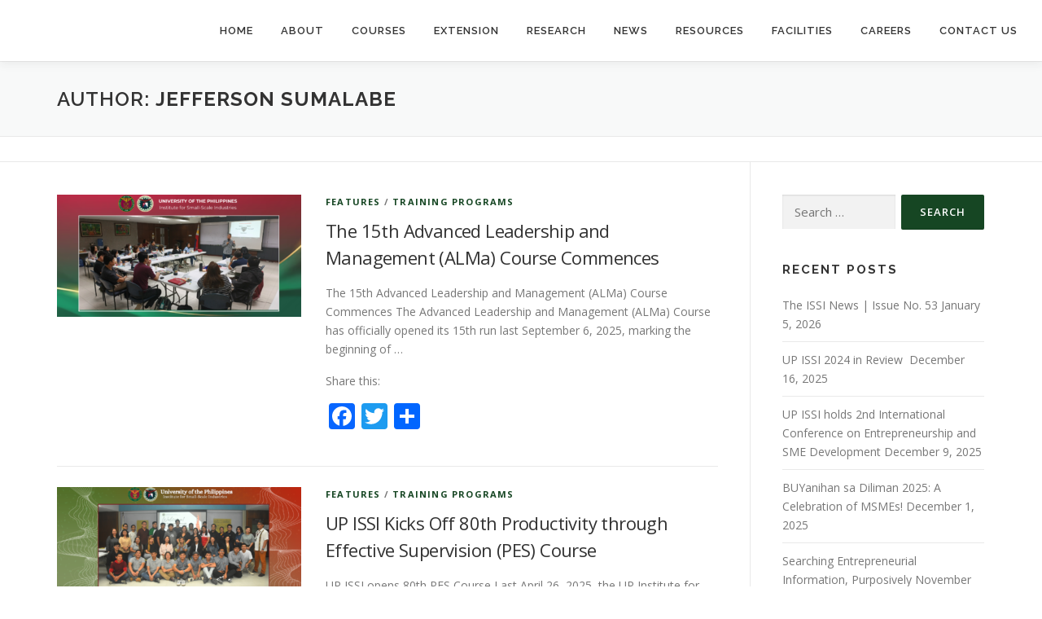

--- FILE ---
content_type: text/html; charset=UTF-8
request_url: https://beta.entrepreneurship.org.ph/author/jeffsumalabe/
body_size: 15628
content:
<!DOCTYPE html>
<html lang="en-US">
<head>
<meta charset="UTF-8">
<meta name="viewport" content="width=device-width, initial-scale=1">
<link rel="profile" href="http://gmpg.org/xfn/11">
<meta name='robots' content='index, follow, max-video-preview:-1, max-snippet:-1, max-image-preview:large' />

	<!-- This site is optimized with the Yoast SEO plugin v20.4 - https://yoast.com/wordpress/plugins/seo/ -->
	<title>Jefferson Sumalabe, Author at Institute for Small-Scale Industries</title>
	<meta name="description" content="The UP Institute for Small-Scale Industries (UP ISSI) is a unit of the University of the Philippines established by virtue of Republic Act 6041 to assist the promotion and development of small and medium enterprises (SMEs) in the country through training, research and extension." />
	<link rel="canonical" href="https://beta.entrepreneurship.org.ph/author/jeffsumalabe/" />
	<link rel="next" href="https://beta.entrepreneurship.org.ph/author/jeffsumalabe/page/2/" />
	<meta property="og:locale" content="en_US" />
	<meta property="og:type" content="profile" />
	<meta property="og:title" content="Jefferson Sumalabe, Author at Institute for Small-Scale Industries" />
	<meta property="og:description" content="The UP Institute for Small-Scale Industries (UP ISSI) is a unit of the University of the Philippines established by virtue of Republic Act 6041 to assist the promotion and development of small and medium enterprises (SMEs) in the country through training, research and extension." />
	<meta property="og:url" content="https://beta.entrepreneurship.org.ph/author/jeffsumalabe/" />
	<meta property="og:site_name" content="Institute for Small-Scale Industries" />
	<meta property="og:image" content="https://secure.gravatar.com/avatar/f66c37d17c1759598ee01823f4129741?s=500&d=mm&r=g" />
	<meta name="twitter:card" content="summary_large_image" />
	<meta name="twitter:site" content="@upissi" />
	<script type="application/ld+json" class="yoast-schema-graph">{"@context":"https://schema.org","@graph":[{"@type":"ProfilePage","@id":"https://beta.entrepreneurship.org.ph/author/jeffsumalabe/","url":"https://beta.entrepreneurship.org.ph/author/jeffsumalabe/","name":"Jefferson Sumalabe, Author at Institute for Small-Scale Industries","isPartOf":{"@id":"https://beta.entrepreneurship.org.ph/#website"},"primaryImageOfPage":{"@id":"https://beta.entrepreneurship.org.ph/author/jeffsumalabe/#primaryimage"},"image":{"@id":"https://beta.entrepreneurship.org.ph/author/jeffsumalabe/#primaryimage"},"thumbnailUrl":"https://beta.entrepreneurship.org.ph/wp-content/uploads/Thumbnail-17.png","description":"The UP Institute for Small-Scale Industries (UP ISSI) is a unit of the University of the Philippines established by virtue of Republic Act 6041 to assist the promotion and development of small and medium enterprises (SMEs) in the country through training, research and extension.","breadcrumb":{"@id":"https://beta.entrepreneurship.org.ph/author/jeffsumalabe/#breadcrumb"},"inLanguage":"en-US","potentialAction":[{"@type":"ReadAction","target":["https://beta.entrepreneurship.org.ph/author/jeffsumalabe/"]}]},{"@type":"ImageObject","inLanguage":"en-US","@id":"https://beta.entrepreneurship.org.ph/author/jeffsumalabe/#primaryimage","url":"https://beta.entrepreneurship.org.ph/wp-content/uploads/Thumbnail-17.png","contentUrl":"https://beta.entrepreneurship.org.ph/wp-content/uploads/Thumbnail-17.png","width":1280,"height":720},{"@type":"BreadcrumbList","@id":"https://beta.entrepreneurship.org.ph/author/jeffsumalabe/#breadcrumb","itemListElement":[{"@type":"ListItem","position":1,"name":"Home","item":"https://beta.entrepreneurship.org.ph/"},{"@type":"ListItem","position":2,"name":"Archives for Jefferson Sumalabe"}]},{"@type":"WebSite","@id":"https://beta.entrepreneurship.org.ph/#website","url":"https://beta.entrepreneurship.org.ph/","name":"Institute for Small-Scale Industries","description":"UNIVERSITY OF THE PHILIPPINES","publisher":{"@id":"https://beta.entrepreneurship.org.ph/#organization"},"potentialAction":[{"@type":"SearchAction","target":{"@type":"EntryPoint","urlTemplate":"https://beta.entrepreneurship.org.ph/?s={search_term_string}"},"query-input":"required name=search_term_string"}],"inLanguage":"en-US"},{"@type":"Organization","@id":"https://beta.entrepreneurship.org.ph/#organization","name":"UP Institute for Small-Scale Industries","url":"https://beta.entrepreneurship.org.ph/","logo":{"@type":"ImageObject","inLanguage":"en-US","@id":"https://beta.entrepreneurship.org.ph/#/schema/logo/image/","url":"https://beta.entrepreneurship.org.ph/wp-content/uploads/2016/05/de28d0e6ba8ee46b2b31a9b543587b04.jpg","contentUrl":"https://beta.entrepreneurship.org.ph/wp-content/uploads/2016/05/de28d0e6ba8ee46b2b31a9b543587b04.jpg","width":300,"height":300,"caption":"UP Institute for Small-Scale Industries"},"image":{"@id":"https://beta.entrepreneurship.org.ph/#/schema/logo/image/"},"sameAs":["https://www.facebook.com/upissi/","https://twitter.com/upissi","https://www.linkedin.com/company/up-issi/","https://www.youtube.com/channel/UCSRxV1lqnULJYydEMxyToGw"]},{"@type":"Person","@id":"https://beta.entrepreneurship.org.ph/#/schema/person/cecd446ae9661cd72b9d92b94a26f010","name":"Jefferson Sumalabe","image":{"@type":"ImageObject","inLanguage":"en-US","@id":"https://beta.entrepreneurship.org.ph/#/schema/person/image/","url":"https://secure.gravatar.com/avatar/f66c37d17c1759598ee01823f4129741?s=96&d=mm&r=g","contentUrl":"https://secure.gravatar.com/avatar/f66c37d17c1759598ee01823f4129741?s=96&d=mm&r=g","caption":"Jefferson Sumalabe"},"mainEntityOfPage":{"@id":"https://beta.entrepreneurship.org.ph/author/jeffsumalabe/"}}]}</script>
	<!-- / Yoast SEO plugin. -->


<link rel='dns-prefetch' href='//static.addtoany.com' />
<link rel='dns-prefetch' href='//www.google.com' />
<link rel='dns-prefetch' href='//www.googletagmanager.com' />
<link rel='dns-prefetch' href='//fonts.googleapis.com' />
<link rel="alternate" type="application/rss+xml" title="Institute for Small-Scale Industries &raquo; Feed" href="https://beta.entrepreneurship.org.ph/feed/" />
<link rel="alternate" type="application/rss+xml" title="Institute for Small-Scale Industries &raquo; Comments Feed" href="https://beta.entrepreneurship.org.ph/comments/feed/" />
<link rel="alternate" type="application/rss+xml" title="Institute for Small-Scale Industries &raquo; Posts by Jefferson Sumalabe Feed" href="https://beta.entrepreneurship.org.ph/author/jeffsumalabe/feed/" />
<script type="text/javascript">
window._wpemojiSettings = {"baseUrl":"https:\/\/s.w.org\/images\/core\/emoji\/14.0.0\/72x72\/","ext":".png","svgUrl":"https:\/\/s.w.org\/images\/core\/emoji\/14.0.0\/svg\/","svgExt":".svg","source":{"concatemoji":"https:\/\/beta.entrepreneurship.org.ph\/wp-includes\/js\/wp-emoji-release.min.js?ver=6.2.8"}};
/*! This file is auto-generated */
!function(e,a,t){var n,r,o,i=a.createElement("canvas"),p=i.getContext&&i.getContext("2d");function s(e,t){p.clearRect(0,0,i.width,i.height),p.fillText(e,0,0);e=i.toDataURL();return p.clearRect(0,0,i.width,i.height),p.fillText(t,0,0),e===i.toDataURL()}function c(e){var t=a.createElement("script");t.src=e,t.defer=t.type="text/javascript",a.getElementsByTagName("head")[0].appendChild(t)}for(o=Array("flag","emoji"),t.supports={everything:!0,everythingExceptFlag:!0},r=0;r<o.length;r++)t.supports[o[r]]=function(e){if(p&&p.fillText)switch(p.textBaseline="top",p.font="600 32px Arial",e){case"flag":return s("\ud83c\udff3\ufe0f\u200d\u26a7\ufe0f","\ud83c\udff3\ufe0f\u200b\u26a7\ufe0f")?!1:!s("\ud83c\uddfa\ud83c\uddf3","\ud83c\uddfa\u200b\ud83c\uddf3")&&!s("\ud83c\udff4\udb40\udc67\udb40\udc62\udb40\udc65\udb40\udc6e\udb40\udc67\udb40\udc7f","\ud83c\udff4\u200b\udb40\udc67\u200b\udb40\udc62\u200b\udb40\udc65\u200b\udb40\udc6e\u200b\udb40\udc67\u200b\udb40\udc7f");case"emoji":return!s("\ud83e\udef1\ud83c\udffb\u200d\ud83e\udef2\ud83c\udfff","\ud83e\udef1\ud83c\udffb\u200b\ud83e\udef2\ud83c\udfff")}return!1}(o[r]),t.supports.everything=t.supports.everything&&t.supports[o[r]],"flag"!==o[r]&&(t.supports.everythingExceptFlag=t.supports.everythingExceptFlag&&t.supports[o[r]]);t.supports.everythingExceptFlag=t.supports.everythingExceptFlag&&!t.supports.flag,t.DOMReady=!1,t.readyCallback=function(){t.DOMReady=!0},t.supports.everything||(n=function(){t.readyCallback()},a.addEventListener?(a.addEventListener("DOMContentLoaded",n,!1),e.addEventListener("load",n,!1)):(e.attachEvent("onload",n),a.attachEvent("onreadystatechange",function(){"complete"===a.readyState&&t.readyCallback()})),(e=t.source||{}).concatemoji?c(e.concatemoji):e.wpemoji&&e.twemoji&&(c(e.twemoji),c(e.wpemoji)))}(window,document,window._wpemojiSettings);
</script>
<style type="text/css">
img.wp-smiley,
img.emoji {
	display: inline !important;
	border: none !important;
	box-shadow: none !important;
	height: 1em !important;
	width: 1em !important;
	margin: 0 0.07em !important;
	vertical-align: -0.1em !important;
	background: none !important;
	padding: 0 !important;
}
</style>
	<link rel='stylesheet' id='wp-block-library-css' href='https://beta.entrepreneurship.org.ph/wp-includes/css/dist/block-library/style.min.css?ver=6.2.8' type='text/css' media='all' />
<style id='wp-block-library-theme-inline-css' type='text/css'>
.wp-block-audio figcaption{color:#555;font-size:13px;text-align:center}.is-dark-theme .wp-block-audio figcaption{color:hsla(0,0%,100%,.65)}.wp-block-audio{margin:0 0 1em}.wp-block-code{border:1px solid #ccc;border-radius:4px;font-family:Menlo,Consolas,monaco,monospace;padding:.8em 1em}.wp-block-embed figcaption{color:#555;font-size:13px;text-align:center}.is-dark-theme .wp-block-embed figcaption{color:hsla(0,0%,100%,.65)}.wp-block-embed{margin:0 0 1em}.blocks-gallery-caption{color:#555;font-size:13px;text-align:center}.is-dark-theme .blocks-gallery-caption{color:hsla(0,0%,100%,.65)}.wp-block-image figcaption{color:#555;font-size:13px;text-align:center}.is-dark-theme .wp-block-image figcaption{color:hsla(0,0%,100%,.65)}.wp-block-image{margin:0 0 1em}.wp-block-pullquote{border-bottom:4px solid;border-top:4px solid;color:currentColor;margin-bottom:1.75em}.wp-block-pullquote cite,.wp-block-pullquote footer,.wp-block-pullquote__citation{color:currentColor;font-size:.8125em;font-style:normal;text-transform:uppercase}.wp-block-quote{border-left:.25em solid;margin:0 0 1.75em;padding-left:1em}.wp-block-quote cite,.wp-block-quote footer{color:currentColor;font-size:.8125em;font-style:normal;position:relative}.wp-block-quote.has-text-align-right{border-left:none;border-right:.25em solid;padding-left:0;padding-right:1em}.wp-block-quote.has-text-align-center{border:none;padding-left:0}.wp-block-quote.is-large,.wp-block-quote.is-style-large,.wp-block-quote.is-style-plain{border:none}.wp-block-search .wp-block-search__label{font-weight:700}.wp-block-search__button{border:1px solid #ccc;padding:.375em .625em}:where(.wp-block-group.has-background){padding:1.25em 2.375em}.wp-block-separator.has-css-opacity{opacity:.4}.wp-block-separator{border:none;border-bottom:2px solid;margin-left:auto;margin-right:auto}.wp-block-separator.has-alpha-channel-opacity{opacity:1}.wp-block-separator:not(.is-style-wide):not(.is-style-dots){width:100px}.wp-block-separator.has-background:not(.is-style-dots){border-bottom:none;height:1px}.wp-block-separator.has-background:not(.is-style-wide):not(.is-style-dots){height:2px}.wp-block-table{margin:0 0 1em}.wp-block-table td,.wp-block-table th{word-break:normal}.wp-block-table figcaption{color:#555;font-size:13px;text-align:center}.is-dark-theme .wp-block-table figcaption{color:hsla(0,0%,100%,.65)}.wp-block-video figcaption{color:#555;font-size:13px;text-align:center}.is-dark-theme .wp-block-video figcaption{color:hsla(0,0%,100%,.65)}.wp-block-video{margin:0 0 1em}.wp-block-template-part.has-background{margin-bottom:0;margin-top:0;padding:1.25em 2.375em}
</style>
<link rel='stylesheet' id='single-testimonial-block-css' href='https://beta.entrepreneurship.org.ph/wp-content/plugins/easy-testimonials/blocks/single-testimonial/style.css?ver=1678675806' type='text/css' media='all' />
<link rel='stylesheet' id='random-testimonial-block-css' href='https://beta.entrepreneurship.org.ph/wp-content/plugins/easy-testimonials/blocks/random-testimonial/style.css?ver=1678675806' type='text/css' media='all' />
<link rel='stylesheet' id='testimonials-list-block-css' href='https://beta.entrepreneurship.org.ph/wp-content/plugins/easy-testimonials/blocks/testimonials-list/style.css?ver=1678675806' type='text/css' media='all' />
<link rel='stylesheet' id='testimonials-cycle-block-css' href='https://beta.entrepreneurship.org.ph/wp-content/plugins/easy-testimonials/blocks/testimonials-cycle/style.css?ver=1678675806' type='text/css' media='all' />
<link rel='stylesheet' id='testimonials-grid-block-css' href='https://beta.entrepreneurship.org.ph/wp-content/plugins/easy-testimonials/blocks/testimonials-grid/style.css?ver=1678675806' type='text/css' media='all' />
<link rel='stylesheet' id='classic-theme-styles-css' href='https://beta.entrepreneurship.org.ph/wp-includes/css/classic-themes.min.css?ver=6.2.8' type='text/css' media='all' />
<style id='global-styles-inline-css' type='text/css'>
body{--wp--preset--color--black: #000000;--wp--preset--color--cyan-bluish-gray: #abb8c3;--wp--preset--color--white: #ffffff;--wp--preset--color--pale-pink: #f78da7;--wp--preset--color--vivid-red: #cf2e2e;--wp--preset--color--luminous-vivid-orange: #ff6900;--wp--preset--color--luminous-vivid-amber: #fcb900;--wp--preset--color--light-green-cyan: #7bdcb5;--wp--preset--color--vivid-green-cyan: #00d084;--wp--preset--color--pale-cyan-blue: #8ed1fc;--wp--preset--color--vivid-cyan-blue: #0693e3;--wp--preset--color--vivid-purple: #9b51e0;--wp--preset--gradient--vivid-cyan-blue-to-vivid-purple: linear-gradient(135deg,rgba(6,147,227,1) 0%,rgb(155,81,224) 100%);--wp--preset--gradient--light-green-cyan-to-vivid-green-cyan: linear-gradient(135deg,rgb(122,220,180) 0%,rgb(0,208,130) 100%);--wp--preset--gradient--luminous-vivid-amber-to-luminous-vivid-orange: linear-gradient(135deg,rgba(252,185,0,1) 0%,rgba(255,105,0,1) 100%);--wp--preset--gradient--luminous-vivid-orange-to-vivid-red: linear-gradient(135deg,rgba(255,105,0,1) 0%,rgb(207,46,46) 100%);--wp--preset--gradient--very-light-gray-to-cyan-bluish-gray: linear-gradient(135deg,rgb(238,238,238) 0%,rgb(169,184,195) 100%);--wp--preset--gradient--cool-to-warm-spectrum: linear-gradient(135deg,rgb(74,234,220) 0%,rgb(151,120,209) 20%,rgb(207,42,186) 40%,rgb(238,44,130) 60%,rgb(251,105,98) 80%,rgb(254,248,76) 100%);--wp--preset--gradient--blush-light-purple: linear-gradient(135deg,rgb(255,206,236) 0%,rgb(152,150,240) 100%);--wp--preset--gradient--blush-bordeaux: linear-gradient(135deg,rgb(254,205,165) 0%,rgb(254,45,45) 50%,rgb(107,0,62) 100%);--wp--preset--gradient--luminous-dusk: linear-gradient(135deg,rgb(255,203,112) 0%,rgb(199,81,192) 50%,rgb(65,88,208) 100%);--wp--preset--gradient--pale-ocean: linear-gradient(135deg,rgb(255,245,203) 0%,rgb(182,227,212) 50%,rgb(51,167,181) 100%);--wp--preset--gradient--electric-grass: linear-gradient(135deg,rgb(202,248,128) 0%,rgb(113,206,126) 100%);--wp--preset--gradient--midnight: linear-gradient(135deg,rgb(2,3,129) 0%,rgb(40,116,252) 100%);--wp--preset--duotone--dark-grayscale: url('#wp-duotone-dark-grayscale');--wp--preset--duotone--grayscale: url('#wp-duotone-grayscale');--wp--preset--duotone--purple-yellow: url('#wp-duotone-purple-yellow');--wp--preset--duotone--blue-red: url('#wp-duotone-blue-red');--wp--preset--duotone--midnight: url('#wp-duotone-midnight');--wp--preset--duotone--magenta-yellow: url('#wp-duotone-magenta-yellow');--wp--preset--duotone--purple-green: url('#wp-duotone-purple-green');--wp--preset--duotone--blue-orange: url('#wp-duotone-blue-orange');--wp--preset--font-size--small: 13px;--wp--preset--font-size--medium: 20px;--wp--preset--font-size--large: 36px;--wp--preset--font-size--x-large: 42px;--wp--preset--spacing--20: 0.44rem;--wp--preset--spacing--30: 0.67rem;--wp--preset--spacing--40: 1rem;--wp--preset--spacing--50: 1.5rem;--wp--preset--spacing--60: 2.25rem;--wp--preset--spacing--70: 3.38rem;--wp--preset--spacing--80: 5.06rem;--wp--preset--shadow--natural: 6px 6px 9px rgba(0, 0, 0, 0.2);--wp--preset--shadow--deep: 12px 12px 50px rgba(0, 0, 0, 0.4);--wp--preset--shadow--sharp: 6px 6px 0px rgba(0, 0, 0, 0.2);--wp--preset--shadow--outlined: 6px 6px 0px -3px rgba(255, 255, 255, 1), 6px 6px rgba(0, 0, 0, 1);--wp--preset--shadow--crisp: 6px 6px 0px rgba(0, 0, 0, 1);}:where(.is-layout-flex){gap: 0.5em;}body .is-layout-flow > .alignleft{float: left;margin-inline-start: 0;margin-inline-end: 2em;}body .is-layout-flow > .alignright{float: right;margin-inline-start: 2em;margin-inline-end: 0;}body .is-layout-flow > .aligncenter{margin-left: auto !important;margin-right: auto !important;}body .is-layout-constrained > .alignleft{float: left;margin-inline-start: 0;margin-inline-end: 2em;}body .is-layout-constrained > .alignright{float: right;margin-inline-start: 2em;margin-inline-end: 0;}body .is-layout-constrained > .aligncenter{margin-left: auto !important;margin-right: auto !important;}body .is-layout-constrained > :where(:not(.alignleft):not(.alignright):not(.alignfull)){max-width: var(--wp--style--global--content-size);margin-left: auto !important;margin-right: auto !important;}body .is-layout-constrained > .alignwide{max-width: var(--wp--style--global--wide-size);}body .is-layout-flex{display: flex;}body .is-layout-flex{flex-wrap: wrap;align-items: center;}body .is-layout-flex > *{margin: 0;}:where(.wp-block-columns.is-layout-flex){gap: 2em;}.has-black-color{color: var(--wp--preset--color--black) !important;}.has-cyan-bluish-gray-color{color: var(--wp--preset--color--cyan-bluish-gray) !important;}.has-white-color{color: var(--wp--preset--color--white) !important;}.has-pale-pink-color{color: var(--wp--preset--color--pale-pink) !important;}.has-vivid-red-color{color: var(--wp--preset--color--vivid-red) !important;}.has-luminous-vivid-orange-color{color: var(--wp--preset--color--luminous-vivid-orange) !important;}.has-luminous-vivid-amber-color{color: var(--wp--preset--color--luminous-vivid-amber) !important;}.has-light-green-cyan-color{color: var(--wp--preset--color--light-green-cyan) !important;}.has-vivid-green-cyan-color{color: var(--wp--preset--color--vivid-green-cyan) !important;}.has-pale-cyan-blue-color{color: var(--wp--preset--color--pale-cyan-blue) !important;}.has-vivid-cyan-blue-color{color: var(--wp--preset--color--vivid-cyan-blue) !important;}.has-vivid-purple-color{color: var(--wp--preset--color--vivid-purple) !important;}.has-black-background-color{background-color: var(--wp--preset--color--black) !important;}.has-cyan-bluish-gray-background-color{background-color: var(--wp--preset--color--cyan-bluish-gray) !important;}.has-white-background-color{background-color: var(--wp--preset--color--white) !important;}.has-pale-pink-background-color{background-color: var(--wp--preset--color--pale-pink) !important;}.has-vivid-red-background-color{background-color: var(--wp--preset--color--vivid-red) !important;}.has-luminous-vivid-orange-background-color{background-color: var(--wp--preset--color--luminous-vivid-orange) !important;}.has-luminous-vivid-amber-background-color{background-color: var(--wp--preset--color--luminous-vivid-amber) !important;}.has-light-green-cyan-background-color{background-color: var(--wp--preset--color--light-green-cyan) !important;}.has-vivid-green-cyan-background-color{background-color: var(--wp--preset--color--vivid-green-cyan) !important;}.has-pale-cyan-blue-background-color{background-color: var(--wp--preset--color--pale-cyan-blue) !important;}.has-vivid-cyan-blue-background-color{background-color: var(--wp--preset--color--vivid-cyan-blue) !important;}.has-vivid-purple-background-color{background-color: var(--wp--preset--color--vivid-purple) !important;}.has-black-border-color{border-color: var(--wp--preset--color--black) !important;}.has-cyan-bluish-gray-border-color{border-color: var(--wp--preset--color--cyan-bluish-gray) !important;}.has-white-border-color{border-color: var(--wp--preset--color--white) !important;}.has-pale-pink-border-color{border-color: var(--wp--preset--color--pale-pink) !important;}.has-vivid-red-border-color{border-color: var(--wp--preset--color--vivid-red) !important;}.has-luminous-vivid-orange-border-color{border-color: var(--wp--preset--color--luminous-vivid-orange) !important;}.has-luminous-vivid-amber-border-color{border-color: var(--wp--preset--color--luminous-vivid-amber) !important;}.has-light-green-cyan-border-color{border-color: var(--wp--preset--color--light-green-cyan) !important;}.has-vivid-green-cyan-border-color{border-color: var(--wp--preset--color--vivid-green-cyan) !important;}.has-pale-cyan-blue-border-color{border-color: var(--wp--preset--color--pale-cyan-blue) !important;}.has-vivid-cyan-blue-border-color{border-color: var(--wp--preset--color--vivid-cyan-blue) !important;}.has-vivid-purple-border-color{border-color: var(--wp--preset--color--vivid-purple) !important;}.has-vivid-cyan-blue-to-vivid-purple-gradient-background{background: var(--wp--preset--gradient--vivid-cyan-blue-to-vivid-purple) !important;}.has-light-green-cyan-to-vivid-green-cyan-gradient-background{background: var(--wp--preset--gradient--light-green-cyan-to-vivid-green-cyan) !important;}.has-luminous-vivid-amber-to-luminous-vivid-orange-gradient-background{background: var(--wp--preset--gradient--luminous-vivid-amber-to-luminous-vivid-orange) !important;}.has-luminous-vivid-orange-to-vivid-red-gradient-background{background: var(--wp--preset--gradient--luminous-vivid-orange-to-vivid-red) !important;}.has-very-light-gray-to-cyan-bluish-gray-gradient-background{background: var(--wp--preset--gradient--very-light-gray-to-cyan-bluish-gray) !important;}.has-cool-to-warm-spectrum-gradient-background{background: var(--wp--preset--gradient--cool-to-warm-spectrum) !important;}.has-blush-light-purple-gradient-background{background: var(--wp--preset--gradient--blush-light-purple) !important;}.has-blush-bordeaux-gradient-background{background: var(--wp--preset--gradient--blush-bordeaux) !important;}.has-luminous-dusk-gradient-background{background: var(--wp--preset--gradient--luminous-dusk) !important;}.has-pale-ocean-gradient-background{background: var(--wp--preset--gradient--pale-ocean) !important;}.has-electric-grass-gradient-background{background: var(--wp--preset--gradient--electric-grass) !important;}.has-midnight-gradient-background{background: var(--wp--preset--gradient--midnight) !important;}.has-small-font-size{font-size: var(--wp--preset--font-size--small) !important;}.has-medium-font-size{font-size: var(--wp--preset--font-size--medium) !important;}.has-large-font-size{font-size: var(--wp--preset--font-size--large) !important;}.has-x-large-font-size{font-size: var(--wp--preset--font-size--x-large) !important;}
.wp-block-navigation a:where(:not(.wp-element-button)){color: inherit;}
:where(.wp-block-columns.is-layout-flex){gap: 2em;}
.wp-block-pullquote{font-size: 1.5em;line-height: 1.6;}
</style>
<link rel='stylesheet' id='easy_testimonial_style-css' href='https://beta.entrepreneurship.org.ph/wp-content/plugins/easy-testimonials/include/assets/css/style.css?ver=6.2.8' type='text/css' media='all' />
<link rel='stylesheet' id='wpsf_wpsf-css' href='https://beta.entrepreneurship.org.ph/wp-content/plugins/wp-spam-fighter/css/wpsf.css?ver=0.5.1' type='text/css' media='all' />
<link rel='stylesheet' id='onepress-fonts-css' href='https://fonts.googleapis.com/css?family=Raleway%3A400%2C500%2C600%2C700%2C300%2C100%2C800%2C900%7COpen+Sans%3A400%2C300%2C300italic%2C400italic%2C600%2C600italic%2C700%2C700italic&#038;subset=latin%2Clatin-ext&#038;display=swap&#038;ver=2.3.8' type='text/css' media='all' />
<link rel='stylesheet' id='onepress-animate-css' href='https://beta.entrepreneurship.org.ph/wp-content/themes/onepress/assets/css/animate.min.css?ver=2.3.8' type='text/css' media='all' />
<link rel='stylesheet' id='onepress-fa-css' href='https://beta.entrepreneurship.org.ph/wp-content/themes/onepress/assets/fontawesome-v6/css/all.min.css?ver=6.5.1' type='text/css' media='all' />
<link rel='stylesheet' id='onepress-fa-shims-css' href='https://beta.entrepreneurship.org.ph/wp-content/themes/onepress/assets/fontawesome-v6/css/v4-shims.min.css?ver=6.5.1' type='text/css' media='all' />
<link rel='stylesheet' id='onepress-bootstrap-css' href='https://beta.entrepreneurship.org.ph/wp-content/themes/onepress/assets/css/bootstrap.min.css?ver=2.3.8' type='text/css' media='all' />
<link rel='stylesheet' id='onepress-style-css' href='https://beta.entrepreneurship.org.ph/wp-content/themes/onepress/style.css?ver=6.2.8' type='text/css' media='all' />
<style id='onepress-style-inline-css' type='text/css'>
#main .video-section section.hero-slideshow-wrapper{background:transparent}.hero-slideshow-wrapper:after{position:absolute;top:0px;left:0px;width:100%;height:100%;background-color:rgba(0,0,0,0.3);display:block;content:""}#parallax-hero .jarallax-container .parallax-bg:before{background-color:rgba(0,0,0,0.3)}.body-desktop .parallax-hero .hero-slideshow-wrapper:after{display:none!important}#parallax-hero>.parallax-bg::before{background-color:rgba(0,0,0,0.3);opacity:1}.body-desktop .parallax-hero .hero-slideshow-wrapper:after{display:none!important}a,.screen-reader-text:hover,.screen-reader-text:active,.screen-reader-text:focus,.header-social a,.onepress-menu a:hover,.onepress-menu ul li a:hover,.onepress-menu li.onepress-current-item>a,.onepress-menu ul li.current-menu-item>a,.onepress-menu>li a.menu-actived,.onepress-menu.onepress-menu-mobile li.onepress-current-item>a,.site-footer a,.site-footer .footer-social a:hover,.site-footer .btt a:hover,.highlight,#comments .comment .comment-wrapper .comment-meta .comment-time:hover,#comments .comment .comment-wrapper .comment-meta .comment-reply-link:hover,#comments .comment .comment-wrapper .comment-meta .comment-edit-link:hover,.btn-theme-primary-outline,.sidebar .widget a:hover,.section-services .service-item .service-image i,.counter_item .counter__number,.team-member .member-thumb .member-profile a:hover,.icon-background-default{color:#164623}input[type="reset"],input[type="submit"],input[type="submit"],input[type="reset"]:hover,input[type="submit"]:hover,input[type="submit"]:hover .nav-links a:hover,.btn-theme-primary,.btn-theme-primary-outline:hover,.section-testimonials .card-theme-primary,.woocommerce #respond input#submit,.woocommerce a.button,.woocommerce button.button,.woocommerce input.button,.woocommerce button.button.alt,.pirate-forms-submit-button,.pirate-forms-submit-button:hover,input[type="reset"],input[type="submit"],input[type="submit"],.pirate-forms-submit-button,.contact-form div.wpforms-container-full .wpforms-form .wpforms-submit,.contact-form div.wpforms-container-full .wpforms-form .wpforms-submit:hover,.nav-links a:hover,.nav-links a.current,.nav-links .page-numbers:hover,.nav-links .page-numbers.current{background:#164623}.btn-theme-primary-outline,.btn-theme-primary-outline:hover,.pricing__item:hover,.section-testimonials .card-theme-primary,.entry-content blockquote{border-color:#164623}.feature-item:hover .icon-background-default{color:#164623}.page-header.page--cover .entry-title{color:rgba(22,70,35,1)}.page-header .entry-title{color:rgba(22,70,35,1)}.hero-content-style1 .morphext{color:#ffffff}.hero-content-style1 .morphext{background:#1b4708;padding:0px 20px;text-shadow:none;border-radius:3px}.site-footer{background-color:#820705}.site-footer .footer-connect .follow-heading,.site-footer .footer-social a{color:#ffffff}.site-footer .site-info,.site-footer .btt a{background-color:#164623}.site-footer .site-info{color:#ffffff}.site-footer .btt a,.site-footer .site-info a{color:#ffffff}#footer-widgets{}.gallery-carousel .g-item{padding:0px 10px}.gallery-carousel-wrap{margin-left:-10px;margin-right:-10px}.gallery-grid .g-item,.gallery-masonry .g-item .inner{padding:10px}.gallery-grid-wrap,.gallery-masonry-wrap{margin-left:-10px;margin-right:-10px}.gallery-justified-wrap{margin-left:-20px;margin-right:-20px}body .c-bully .c-bully__title{background-color:rgba(22,70,35,1)}
</style>
<link rel='stylesheet' id='onepress-gallery-lightgallery-css' href='https://beta.entrepreneurship.org.ph/wp-content/themes/onepress/assets/css/lightgallery.css?ver=6.2.8' type='text/css' media='all' />
<link rel='stylesheet' id='tablepress-default-css' href='https://beta.entrepreneurship.org.ph/wp-content/plugins/tablepress/css/build/default.css?ver=2.1.3' type='text/css' media='all' />
<link rel='stylesheet' id='addtoany-css' href='https://beta.entrepreneurship.org.ph/wp-content/plugins/add-to-any/addtoany.min.css?ver=1.16' type='text/css' media='all' />
<link rel='stylesheet' id='boldgrid-components-css' href='https://beta.entrepreneurship.org.ph/wp-content/plugins/post-and-page-builder/assets/css/components.min.css?ver=2.16.5' type='text/css' media='all' />
<link rel='stylesheet' id='font-awesome-css' href='https://beta.entrepreneurship.org.ph/wp-content/plugins/post-and-page-builder/assets/css/font-awesome.min.css?ver=4.7' type='text/css' media='all' />
<link rel='stylesheet' id='boldgrid-fe-css' href='https://beta.entrepreneurship.org.ph/wp-content/plugins/post-and-page-builder/assets/css/editor-fe.min.css?ver=1.24.0' type='text/css' media='all' />
<link rel='stylesheet' id='boldgrid-custom-styles-css' href='https://beta.entrepreneurship.org.ph/wp-content/uploads/boldgrid/custom-styles.css?ver=1767931855' type='text/css' media='all' />
<script type='text/javascript' id='addtoany-core-js-before'>
window.a2a_config=window.a2a_config||{};a2a_config.callbacks=[];a2a_config.overlays=[];a2a_config.templates={};
</script>
<script type='text/javascript' async src='https://static.addtoany.com/menu/page.js' id='addtoany-core-js'></script>
<script type='text/javascript' src='https://beta.entrepreneurship.org.ph/wp-includes/js/jquery/jquery.min.js?ver=3.6.4' id='jquery-core-js'></script>
<script type='text/javascript' src='https://beta.entrepreneurship.org.ph/wp-includes/js/jquery/jquery-migrate.min.js?ver=3.4.0' id='jquery-migrate-js'></script>
<script type='text/javascript' async src='https://beta.entrepreneurship.org.ph/wp-content/plugins/add-to-any/addtoany.min.js?ver=1.1' id='addtoany-jquery-js'></script>
<script type='text/javascript' src='https://beta.entrepreneurship.org.ph/wp-content/plugins/wp-hide-post/public/js/wp-hide-post-public.js?ver=2.0.10' id='wp-hide-post-js'></script>
<script type='text/javascript' src='https://www.google.com/recaptcha/api.js?ver=6.2.8' id='recaptcha-js'></script>

<!-- Google tag (gtag.js) snippet added by Site Kit -->

<!-- Google Analytics snippet added by Site Kit -->
<script type='text/javascript' src='https://www.googletagmanager.com/gtag/js?id=G-44PJN3LWGL' id='google_gtagjs-js' async></script>
<script type='text/javascript' id='google_gtagjs-js-after'>
window.dataLayer = window.dataLayer || [];function gtag(){dataLayer.push(arguments);}
gtag("set","linker",{"domains":["beta.entrepreneurship.org.ph"]});
gtag("js", new Date());
gtag("set", "developer_id.dZTNiMT", true);
gtag("config", "G-44PJN3LWGL");
</script>

<!-- End Google tag (gtag.js) snippet added by Site Kit -->
<script type='text/javascript' id='easy-testimonials-reveal-js-extra'>
/* <![CDATA[ */
var easy_testimonials_reveal = {"show_less_text":"Show Less"};
/* ]]> */
</script>
<script type='text/javascript' src='https://beta.entrepreneurship.org.ph/wp-content/plugins/easy-testimonials/include/assets/js/easy-testimonials-reveal.js?ver=6.2.8' id='easy-testimonials-reveal-js'></script>
<link rel="https://api.w.org/" href="https://beta.entrepreneurship.org.ph/wp-json/" /><link rel="alternate" type="application/json" href="https://beta.entrepreneurship.org.ph/wp-json/wp/v2/users/17" /><link rel="EditURI" type="application/rsd+xml" title="RSD" href="https://beta.entrepreneurship.org.ph/xmlrpc.php?rsd" />
<link rel="wlwmanifest" type="application/wlwmanifest+xml" href="https://beta.entrepreneurship.org.ph/wp-includes/wlwmanifest.xml" />
<meta name="generator" content="WordPress 6.2.8" />
<style type="text/css" media="screen"></style><style type="text/css" media="screen">@media (max-width: 728px) {}</style><style type="text/css" media="screen">@media (max-width: 320px) {}</style><meta name="generator" content="Site Kit by Google 1.124.0" /><script type="text/javascript">
    window.omnisend = window.omnisend || [];
    omnisend.push(["accountID", "623c1a2ff7f3816df4fe8d08"]);
    omnisend.push(["track", "$pageViewed"]);
    !function(){var e=document.createElement("script");e.type="text/javascript",e.async=!0,e.src="https://omnisnippet1.com/inshop/launcher-v2.js";var t=document.getElementsByTagName("script")[0];t.parentNode.insertBefore(e,t)}();
</script><meta name="google-site-verification" content="aD_uUcnCWCG_SXUpQrzJFFmx9N5m5xNcsGgI9Z19A8I"><style type="text/css">.recentcomments a{display:inline !important;padding:0 !important;margin:0 !important;}</style><link rel="icon" href="https://beta.entrepreneurship.org.ph/wp-content/uploads/2023/08/cropped-cropped-UP-ISSI-1-2-32x32.png" sizes="32x32" />
<link rel="icon" href="https://beta.entrepreneurship.org.ph/wp-content/uploads/2023/08/cropped-cropped-UP-ISSI-1-2-192x192.png" sizes="192x192" />
<link rel="apple-touch-icon" href="https://beta.entrepreneurship.org.ph/wp-content/uploads/2023/08/cropped-cropped-UP-ISSI-1-2-180x180.png" />
<meta name="msapplication-TileImage" content="https://beta.entrepreneurship.org.ph/wp-content/uploads/2023/08/cropped-cropped-UP-ISSI-1-2-270x270.png" />
		<style type="text/css" id="wp-custom-css">
			.main-navigation {
margin-top: -9px !important;
}
.navbar-nav>li>a {
     padding-left: 10px;
}		</style>
		</head>

<body class="archive author author-jeffsumalabe author-17 boldgrid-ppb group-blog animation-disable">
<svg xmlns="http://www.w3.org/2000/svg" viewBox="0 0 0 0" width="0" height="0" focusable="false" role="none" style="visibility: hidden; position: absolute; left: -9999px; overflow: hidden;" ><defs><filter id="wp-duotone-dark-grayscale"><feColorMatrix color-interpolation-filters="sRGB" type="matrix" values=" .299 .587 .114 0 0 .299 .587 .114 0 0 .299 .587 .114 0 0 .299 .587 .114 0 0 " /><feComponentTransfer color-interpolation-filters="sRGB" ><feFuncR type="table" tableValues="0 0.49803921568627" /><feFuncG type="table" tableValues="0 0.49803921568627" /><feFuncB type="table" tableValues="0 0.49803921568627" /><feFuncA type="table" tableValues="1 1" /></feComponentTransfer><feComposite in2="SourceGraphic" operator="in" /></filter></defs></svg><svg xmlns="http://www.w3.org/2000/svg" viewBox="0 0 0 0" width="0" height="0" focusable="false" role="none" style="visibility: hidden; position: absolute; left: -9999px; overflow: hidden;" ><defs><filter id="wp-duotone-grayscale"><feColorMatrix color-interpolation-filters="sRGB" type="matrix" values=" .299 .587 .114 0 0 .299 .587 .114 0 0 .299 .587 .114 0 0 .299 .587 .114 0 0 " /><feComponentTransfer color-interpolation-filters="sRGB" ><feFuncR type="table" tableValues="0 1" /><feFuncG type="table" tableValues="0 1" /><feFuncB type="table" tableValues="0 1" /><feFuncA type="table" tableValues="1 1" /></feComponentTransfer><feComposite in2="SourceGraphic" operator="in" /></filter></defs></svg><svg xmlns="http://www.w3.org/2000/svg" viewBox="0 0 0 0" width="0" height="0" focusable="false" role="none" style="visibility: hidden; position: absolute; left: -9999px; overflow: hidden;" ><defs><filter id="wp-duotone-purple-yellow"><feColorMatrix color-interpolation-filters="sRGB" type="matrix" values=" .299 .587 .114 0 0 .299 .587 .114 0 0 .299 .587 .114 0 0 .299 .587 .114 0 0 " /><feComponentTransfer color-interpolation-filters="sRGB" ><feFuncR type="table" tableValues="0.54901960784314 0.98823529411765" /><feFuncG type="table" tableValues="0 1" /><feFuncB type="table" tableValues="0.71764705882353 0.25490196078431" /><feFuncA type="table" tableValues="1 1" /></feComponentTransfer><feComposite in2="SourceGraphic" operator="in" /></filter></defs></svg><svg xmlns="http://www.w3.org/2000/svg" viewBox="0 0 0 0" width="0" height="0" focusable="false" role="none" style="visibility: hidden; position: absolute; left: -9999px; overflow: hidden;" ><defs><filter id="wp-duotone-blue-red"><feColorMatrix color-interpolation-filters="sRGB" type="matrix" values=" .299 .587 .114 0 0 .299 .587 .114 0 0 .299 .587 .114 0 0 .299 .587 .114 0 0 " /><feComponentTransfer color-interpolation-filters="sRGB" ><feFuncR type="table" tableValues="0 1" /><feFuncG type="table" tableValues="0 0.27843137254902" /><feFuncB type="table" tableValues="0.5921568627451 0.27843137254902" /><feFuncA type="table" tableValues="1 1" /></feComponentTransfer><feComposite in2="SourceGraphic" operator="in" /></filter></defs></svg><svg xmlns="http://www.w3.org/2000/svg" viewBox="0 0 0 0" width="0" height="0" focusable="false" role="none" style="visibility: hidden; position: absolute; left: -9999px; overflow: hidden;" ><defs><filter id="wp-duotone-midnight"><feColorMatrix color-interpolation-filters="sRGB" type="matrix" values=" .299 .587 .114 0 0 .299 .587 .114 0 0 .299 .587 .114 0 0 .299 .587 .114 0 0 " /><feComponentTransfer color-interpolation-filters="sRGB" ><feFuncR type="table" tableValues="0 0" /><feFuncG type="table" tableValues="0 0.64705882352941" /><feFuncB type="table" tableValues="0 1" /><feFuncA type="table" tableValues="1 1" /></feComponentTransfer><feComposite in2="SourceGraphic" operator="in" /></filter></defs></svg><svg xmlns="http://www.w3.org/2000/svg" viewBox="0 0 0 0" width="0" height="0" focusable="false" role="none" style="visibility: hidden; position: absolute; left: -9999px; overflow: hidden;" ><defs><filter id="wp-duotone-magenta-yellow"><feColorMatrix color-interpolation-filters="sRGB" type="matrix" values=" .299 .587 .114 0 0 .299 .587 .114 0 0 .299 .587 .114 0 0 .299 .587 .114 0 0 " /><feComponentTransfer color-interpolation-filters="sRGB" ><feFuncR type="table" tableValues="0.78039215686275 1" /><feFuncG type="table" tableValues="0 0.94901960784314" /><feFuncB type="table" tableValues="0.35294117647059 0.47058823529412" /><feFuncA type="table" tableValues="1 1" /></feComponentTransfer><feComposite in2="SourceGraphic" operator="in" /></filter></defs></svg><svg xmlns="http://www.w3.org/2000/svg" viewBox="0 0 0 0" width="0" height="0" focusable="false" role="none" style="visibility: hidden; position: absolute; left: -9999px; overflow: hidden;" ><defs><filter id="wp-duotone-purple-green"><feColorMatrix color-interpolation-filters="sRGB" type="matrix" values=" .299 .587 .114 0 0 .299 .587 .114 0 0 .299 .587 .114 0 0 .299 .587 .114 0 0 " /><feComponentTransfer color-interpolation-filters="sRGB" ><feFuncR type="table" tableValues="0.65098039215686 0.40392156862745" /><feFuncG type="table" tableValues="0 1" /><feFuncB type="table" tableValues="0.44705882352941 0.4" /><feFuncA type="table" tableValues="1 1" /></feComponentTransfer><feComposite in2="SourceGraphic" operator="in" /></filter></defs></svg><svg xmlns="http://www.w3.org/2000/svg" viewBox="0 0 0 0" width="0" height="0" focusable="false" role="none" style="visibility: hidden; position: absolute; left: -9999px; overflow: hidden;" ><defs><filter id="wp-duotone-blue-orange"><feColorMatrix color-interpolation-filters="sRGB" type="matrix" values=" .299 .587 .114 0 0 .299 .587 .114 0 0 .299 .587 .114 0 0 .299 .587 .114 0 0 " /><feComponentTransfer color-interpolation-filters="sRGB" ><feFuncR type="table" tableValues="0.098039215686275 1" /><feFuncG type="table" tableValues="0 0.66274509803922" /><feFuncB type="table" tableValues="0.84705882352941 0.41960784313725" /><feFuncA type="table" tableValues="1 1" /></feComponentTransfer><feComposite in2="SourceGraphic" operator="in" /></filter></defs></svg><div id="page" class="hfeed site">
	<a class="skip-link screen-reader-text" href="#content">Skip to content</a>
	<div id="header-section" class="h-on-top no-transparent">		<header id="masthead" class="site-header header-full-width is-sticky no-scroll no-t h-on-top" role="banner">
			<div class="container">
				<div class="site-branding">
				<div class="site-brand-inner no-logo-img no-desc"></div>				</div>
				<div class="header-right-wrapper">
					<a href="#0" id="nav-toggle">Menu<span></span></a>
					<nav id="site-navigation" class="main-navigation" role="navigation">
						<ul class="onepress-menu">
							<li id="menu-item-4087" class="menu-item menu-item-type-custom menu-item-object-custom menu-item-home menu-item-4087"><a href="https://beta.entrepreneurship.org.ph">Home</a></li>
<li id="menu-item-89" class="menu-item menu-item-type-custom menu-item-object-custom menu-item-home menu-item-has-children menu-item-89"><a href="http://beta.entrepreneurship.org.ph/#about">About</a>
<ul class="sub-menu">
	<li id="menu-item-4905" class="menu-item menu-item-type-custom menu-item-object-custom menu-item-4905"><a href="https://beta.entrepreneurship.org.ph/wp-content/uploads/Institute-for-Small-Scale-Industries-ISSI.pdf">UP ISSI Citizen&#8217;s Charter</a></li>
	<li id="menu-item-3318" class="menu-item menu-item-type-custom menu-item-object-custom menu-item-3318"><a href="https://drive.google.com/file/d/1RjUd2qtNzy8NEva-4Uv2Xj3tPmsi6AyM/view?usp=share_link">UP ISSI Citizen&#8217;s Charter (4th Edition)</a></li>
	<li id="menu-item-2739" class="menu-item menu-item-type-post_type menu-item-object-page menu-item-privacy-policy menu-item-2739"><a rel="privacy-policy" href="https://beta.entrepreneurship.org.ph/privacy-policy/">Privacy Policy</a></li>
</ul>
</li>
<li id="menu-item-90" class="menu-item menu-item-type-custom menu-item-object-custom menu-item-home menu-item-has-children menu-item-90"><a href="http://beta.entrepreneurship.org.ph/#courses">Courses</a>
<ul class="sub-menu">
	<li id="menu-item-508" class="menu-item menu-item-type-post_type menu-item-object-post menu-item-508"><a href="https://beta.entrepreneurship.org.ph/2025/11/11/up-issi-training-calendar/">Training Calendar</a></li>
	<li id="menu-item-3781" class="menu-item menu-item-type-custom menu-item-object-custom menu-item-3781"><a href="https://learning.entrepreneurship.org.ph">Online Courses</a></li>
	<li id="menu-item-509" class="menu-item menu-item-type-custom menu-item-object-custom menu-item-509"><a href="https://docs.google.com/forms/d/e/1FAIpQLSfBU4lgXILflaNmp-yauplwHN-Zvf1YmxTfkHpLF1xKs8A4IQ/viewform?usp=header">Online registration</a></li>
	<li id="menu-item-4739" class="menu-item menu-item-type-custom menu-item-object-custom menu-item-4739"><a href="https://beta.entrepreneurship.org.ph/schedule-a-meeting/">Schedule a Meeting</a></li>
	<li id="menu-item-771" class="menu-item menu-item-type-post_type menu-item-object-page menu-item-771"><a href="https://beta.entrepreneurship.org.ph/up-issi-program-management-team/">Contact Program Management Team</a></li>
</ul>
</li>
<li id="menu-item-91" class="menu-item menu-item-type-custom menu-item-object-custom menu-item-home menu-item-has-children menu-item-91"><a href="http://beta.entrepreneurship.org.ph/#programs">Extension</a>
<ul class="sub-menu">
	<li id="menu-item-3540" class="menu-item menu-item-type-custom menu-item-object-custom menu-item-3540"><a href="https://docs.google.com/forms/d/1VAR1jSNe5io5N6TgDMIgevUxHMdeviZ0hlSaRS6lekI/viewform?edit_requested=true">Online Mentoring</a></li>
</ul>
</li>
<li id="menu-item-4113" class="menu-item menu-item-type-custom menu-item-object-custom menu-item-4113"><a href="https://beta.entrepreneurship.org.ph/research/">Research</a></li>
<li id="menu-item-99" class="menu-item menu-item-type-custom menu-item-object-custom menu-item-home menu-item-99"><a href="http://beta.entrepreneurship.org.ph/#news">News</a></li>
<li id="menu-item-101" class="menu-item menu-item-type-custom menu-item-object-custom menu-item-has-children menu-item-101"><a href="https://beta.entrepreneurship.org.ph/resources-annual-reports-newsletters-and-conference-proceedings-msme-statistics/">Resources</a>
<ul class="sub-menu">
	<li id="menu-item-2740" class="menu-item menu-item-type-custom menu-item-object-custom menu-item-2740"><a href="https://beta.entrepreneurship.org.ph/resources-annual-reports-newsletters-and-conference-proceedings-msme-statistics/">Annual Reports, WallNews, Podcasts, Conferences and Proceedings</a></li>
	<li id="menu-item-2874" class="menu-item menu-item-type-post_type menu-item-object-page menu-item-2874"><a href="https://beta.entrepreneurship.org.ph/msme-statistics/">MSME Statistics</a></li>
	<li id="menu-item-87" class="menu-item menu-item-type-custom menu-item-object-custom menu-item-87"><a href="https://beta.entrepreneurship.org.ph/category/staff-news/">Archives</a></li>
</ul>
</li>
<li id="menu-item-265" class="menu-item menu-item-type-custom menu-item-object-custom menu-item-home menu-item-has-children menu-item-265"><a href="http://beta.entrepreneurship.org.ph/#team">Facilities</a>
<ul class="sub-menu">
	<li id="menu-item-138" class="menu-item menu-item-type-custom menu-item-object-custom menu-item-138"><a href="#map">Location</a></li>
	<li id="menu-item-507" class="menu-item menu-item-type-post_type menu-item-object-page menu-item-507"><a href="https://beta.entrepreneurship.org.ph/room-reservation/">Room Reservation</a></li>
</ul>
</li>
<li id="menu-item-3118" class="menu-item menu-item-type-custom menu-item-object-custom menu-item-3118"><a href="http://beta.entrepreneurship.org.ph/careers-up-issi/">Careers</a></li>
<li id="menu-item-103" class="menu-item menu-item-type-custom menu-item-object-custom menu-item-home menu-item-103"><a href="http://beta.entrepreneurship.org.ph/#contact">Contact Us</a></li>
						</ul>
					</nav>
					
				</div>
			</div>
		</header>
		</div>
	<div id="content" class="site-content">

		<div class="page-header">
			<div class="container">
				<h1 class="page-title">Author: <span>Jefferson Sumalabe</span></h1>							</div>
		</div>

		        <div class="breadcrumbs">
			<div class="container">
                        </div>
        </div>
        
		<div id="content-inside" class="container right-sidebar">
			<div id="primary" class="content-area">
				<main id="main" class="site-main" role="main">

				
										
						<article id="post-7193" class="list-article clearfix post-7193 post type-post status-publish format-standard has-post-thumbnail hentry category-features category-training-programs tag-leadership tag-management tag-up-issi-training-programs">
		<div class="list-article-thumb">
		<a href="https://beta.entrepreneurship.org.ph/2025/09/12/the-15th-advanced-leadership-and-management-alma-course-commences/">
			<img width="300" height="150" src="https://beta.entrepreneurship.org.ph/wp-content/uploads/Thumbnail-17-300x150.png" class="attachment-onepress-blog-small size-onepress-blog-small wp-post-image" alt="" decoding="async" />		</a>
	</div>
	
	<div class="list-article-content">
					<div class="list-article-meta">
				<a href="https://beta.entrepreneurship.org.ph/category/features/" rel="category tag">Features</a> / <a href="https://beta.entrepreneurship.org.ph/category/training-programs/" rel="category tag">Training Programs</a>			</div>
						<header class="entry-header">
			<h2 class="entry-title"><a href="https://beta.entrepreneurship.org.ph/2025/09/12/the-15th-advanced-leadership-and-management-alma-course-commences/" rel="bookmark">The 15th Advanced Leadership and Management (ALMa) Course Commences</a></h2>		</header>
						<div class="entry-excerpt">
			<p>The 15th Advanced Leadership and Management (ALMa) Course Commences The Advanced Leadership and Management (ALMa) Course has officially opened its 15th run last September 6, 2025, marking the beginning of &#8230;</p>
<div class="addtoany_share_save_container addtoany_content addtoany_content_bottom"><div class="addtoany_header">Share this:</div><div class="a2a_kit a2a_kit_size_32 addtoany_list" data-a2a-url="https://beta.entrepreneurship.org.ph/2025/09/12/the-15th-advanced-leadership-and-management-alma-course-commences/" data-a2a-title="The 15th Advanced Leadership and Management (ALMa) Course Commences"><a class="a2a_button_facebook" href="https://www.addtoany.com/add_to/facebook?linkurl=https%3A%2F%2Fbeta.entrepreneurship.org.ph%2F2025%2F09%2F12%2Fthe-15th-advanced-leadership-and-management-alma-course-commences%2F&amp;linkname=The%2015th%20Advanced%20Leadership%20and%20Management%20%28ALMa%29%20Course%20Commences" title="Facebook" rel="nofollow noopener" target="_blank"></a><a class="a2a_button_twitter" href="https://www.addtoany.com/add_to/twitter?linkurl=https%3A%2F%2Fbeta.entrepreneurship.org.ph%2F2025%2F09%2F12%2Fthe-15th-advanced-leadership-and-management-alma-course-commences%2F&amp;linkname=The%2015th%20Advanced%20Leadership%20and%20Management%20%28ALMa%29%20Course%20Commences" title="Twitter" rel="nofollow noopener" target="_blank"></a><a class="a2a_dd addtoany_share_save addtoany_share" href="https://www.addtoany.com/share"></a></div></div>		</div>
					</div>

</article>

					
						<article id="post-7006" class="list-article clearfix post-7006 post type-post status-publish format-standard has-post-thumbnail hentry category-features category-training-programs tag-enterprise-development-in-the-philippines tag-entrepreneurship-in-the-philippines tag-msmes-in-the-philippines tag-up-issi-training-programs">
		<div class="list-article-thumb">
		<a href="https://beta.entrepreneurship.org.ph/2025/04/30/up-issi-kicks-off-80th-productivity-through-effective-supervision-pes-course/">
			<img width="300" height="150" src="https://beta.entrepreneurship.org.ph/wp-content/uploads/80th-PES-Course-Thumbnail-300x150.png" class="attachment-onepress-blog-small size-onepress-blog-small wp-post-image" alt="" decoding="async" loading="lazy" />		</a>
	</div>
	
	<div class="list-article-content">
					<div class="list-article-meta">
				<a href="https://beta.entrepreneurship.org.ph/category/features/" rel="category tag">Features</a> / <a href="https://beta.entrepreneurship.org.ph/category/training-programs/" rel="category tag">Training Programs</a>			</div>
						<header class="entry-header">
			<h2 class="entry-title"><a href="https://beta.entrepreneurship.org.ph/2025/04/30/up-issi-kicks-off-80th-productivity-through-effective-supervision-pes-course/" rel="bookmark">UP ISSI Kicks Off 80th Productivity through Effective Supervision (PES) Course</a></h2>		</header>
						<div class="entry-excerpt">
			<p>UP ISSI opens 80th PES Course Last April 26, 2025, the UP Institute for Small-Scale Industries (UP ISSI) officially opened the 80th Productivity through Effective Supervision (PES) Course, continuing its &#8230;</p>
<div class="addtoany_share_save_container addtoany_content addtoany_content_bottom"><div class="addtoany_header">Share this:</div><div class="a2a_kit a2a_kit_size_32 addtoany_list" data-a2a-url="https://beta.entrepreneurship.org.ph/2025/04/30/up-issi-kicks-off-80th-productivity-through-effective-supervision-pes-course/" data-a2a-title="UP ISSI Kicks Off 80th Productivity through Effective Supervision (PES) Course"><a class="a2a_button_facebook" href="https://www.addtoany.com/add_to/facebook?linkurl=https%3A%2F%2Fbeta.entrepreneurship.org.ph%2F2025%2F04%2F30%2Fup-issi-kicks-off-80th-productivity-through-effective-supervision-pes-course%2F&amp;linkname=UP%20ISSI%20Kicks%20Off%2080th%20Productivity%20through%20Effective%20Supervision%20%28PES%29%20Course" title="Facebook" rel="nofollow noopener" target="_blank"></a><a class="a2a_button_twitter" href="https://www.addtoany.com/add_to/twitter?linkurl=https%3A%2F%2Fbeta.entrepreneurship.org.ph%2F2025%2F04%2F30%2Fup-issi-kicks-off-80th-productivity-through-effective-supervision-pes-course%2F&amp;linkname=UP%20ISSI%20Kicks%20Off%2080th%20Productivity%20through%20Effective%20Supervision%20%28PES%29%20Course" title="Twitter" rel="nofollow noopener" target="_blank"></a><a class="a2a_dd addtoany_share_save addtoany_share" href="https://www.addtoany.com/share"></a></div></div>		</div>
					</div>

</article>

					
						<article id="post-6830" class="list-article clearfix post-6830 post type-post status-publish format-standard has-post-thumbnail hentry category-features tag-quality-management-system tag-up-issi-staff">
		<div class="list-article-thumb">
		<a href="https://beta.entrepreneurship.org.ph/2025/03/06/up-diliman-qa-general-assembly-strengthening-quality-assurance-initiatives/">
			<img width="300" height="150" src="https://beta.entrepreneurship.org.ph/wp-content/uploads/Feature-Image-for-Website-3-300x150.png" class="attachment-onepress-blog-small size-onepress-blog-small wp-post-image" alt="" decoding="async" loading="lazy" srcset="https://beta.entrepreneurship.org.ph/wp-content/uploads/Feature-Image-for-Website-3-300x150.png 300w, https://beta.entrepreneurship.org.ph/wp-content/uploads/Feature-Image-for-Website-3-1024x512.png 1024w, https://beta.entrepreneurship.org.ph/wp-content/uploads/Feature-Image-for-Website-3-768x384.png 768w, https://beta.entrepreneurship.org.ph/wp-content/uploads/Feature-Image-for-Website-3.png 1500w" sizes="(max-width: 300px) 100vw, 300px" />		</a>
	</div>
	
	<div class="list-article-content">
					<div class="list-article-meta">
				<a href="https://beta.entrepreneurship.org.ph/category/features/" rel="category tag">Features</a>			</div>
						<header class="entry-header">
			<h2 class="entry-title"><a href="https://beta.entrepreneurship.org.ph/2025/03/06/up-diliman-qa-general-assembly-strengthening-quality-assurance-initiatives/" rel="bookmark">UP Diliman QA General Assembly: Strengthening Quality Assurance Initiatives</a></h2>		</header>
						<div class="entry-excerpt">
			<p>ISSI staff gain insight &nbsp;from UPD QA Assembly On March 3, 2025, the UP Diliman Quality Assurance Office (UPD QAO) hosted the QA General Assembly at Bulwagang Tandang Sora, College &#8230;</p>
<div class="addtoany_share_save_container addtoany_content addtoany_content_bottom"><div class="addtoany_header">Share this:</div><div class="a2a_kit a2a_kit_size_32 addtoany_list" data-a2a-url="https://beta.entrepreneurship.org.ph/2025/03/06/up-diliman-qa-general-assembly-strengthening-quality-assurance-initiatives/" data-a2a-title="UP Diliman QA General Assembly: Strengthening Quality Assurance Initiatives"><a class="a2a_button_facebook" href="https://www.addtoany.com/add_to/facebook?linkurl=https%3A%2F%2Fbeta.entrepreneurship.org.ph%2F2025%2F03%2F06%2Fup-diliman-qa-general-assembly-strengthening-quality-assurance-initiatives%2F&amp;linkname=UP%20Diliman%20QA%20General%20Assembly%3A%20Strengthening%20Quality%20Assurance%20Initiatives" title="Facebook" rel="nofollow noopener" target="_blank"></a><a class="a2a_button_twitter" href="https://www.addtoany.com/add_to/twitter?linkurl=https%3A%2F%2Fbeta.entrepreneurship.org.ph%2F2025%2F03%2F06%2Fup-diliman-qa-general-assembly-strengthening-quality-assurance-initiatives%2F&amp;linkname=UP%20Diliman%20QA%20General%20Assembly%3A%20Strengthening%20Quality%20Assurance%20Initiatives" title="Twitter" rel="nofollow noopener" target="_blank"></a><a class="a2a_dd addtoany_share_save addtoany_share" href="https://www.addtoany.com/share"></a></div></div>		</div>
					</div>

</article>

					
						<article id="post-6809" class="list-article clearfix post-6809 post type-post status-publish format-standard has-post-thumbnail hentry category-features tag-reps-of-up tag-up-issi-staff tag-up-president">
		<div class="list-article-thumb">
		<a href="https://beta.entrepreneurship.org.ph/2025/02/27/up-issi-joins-historic-reps-dinner-hosted-by-up-president/">
			<img width="300" height="150" src="https://beta.entrepreneurship.org.ph/wp-content/uploads/IMG_4592-300x150.jpeg" class="attachment-onepress-blog-small size-onepress-blog-small wp-post-image" alt="" decoding="async" loading="lazy" />		</a>
	</div>
	
	<div class="list-article-content">
					<div class="list-article-meta">
				<a href="https://beta.entrepreneurship.org.ph/category/features/" rel="category tag">Features</a>			</div>
						<header class="entry-header">
			<h2 class="entry-title"><a href="https://beta.entrepreneurship.org.ph/2025/02/27/up-issi-joins-historic-reps-dinner-hosted-by-up-president/" rel="bookmark">UP ISSI Joins Historic REPS Dinner Hosted by UP President</a></h2>		</header>
						<div class="entry-excerpt">
			<p>UP ISSI staff dine with UP Prexy On the evening of February 26, 2025, the UP Institute for Small-Scale Industries (UP ISSI) joined a historic gathering at the Executive House &#8230;</p>
<div class="addtoany_share_save_container addtoany_content addtoany_content_bottom"><div class="addtoany_header">Share this:</div><div class="a2a_kit a2a_kit_size_32 addtoany_list" data-a2a-url="https://beta.entrepreneurship.org.ph/2025/02/27/up-issi-joins-historic-reps-dinner-hosted-by-up-president/" data-a2a-title="UP ISSI Joins Historic REPS Dinner Hosted by UP President"><a class="a2a_button_facebook" href="https://www.addtoany.com/add_to/facebook?linkurl=https%3A%2F%2Fbeta.entrepreneurship.org.ph%2F2025%2F02%2F27%2Fup-issi-joins-historic-reps-dinner-hosted-by-up-president%2F&amp;linkname=UP%20ISSI%20Joins%20Historic%20REPS%20Dinner%20Hosted%20by%20UP%20President" title="Facebook" rel="nofollow noopener" target="_blank"></a><a class="a2a_button_twitter" href="https://www.addtoany.com/add_to/twitter?linkurl=https%3A%2F%2Fbeta.entrepreneurship.org.ph%2F2025%2F02%2F27%2Fup-issi-joins-historic-reps-dinner-hosted-by-up-president%2F&amp;linkname=UP%20ISSI%20Joins%20Historic%20REPS%20Dinner%20Hosted%20by%20UP%20President" title="Twitter" rel="nofollow noopener" target="_blank"></a><a class="a2a_dd addtoany_share_save addtoany_share" href="https://www.addtoany.com/share"></a></div></div>		</div>
					</div>

</article>

					
						<article id="post-6502" class="list-article clearfix post-6502 post type-post status-publish format-standard has-post-thumbnail hentry category-training-programs tag-technology-and-innovation-for-smes tag-technology-based-entrepreneurship tag-up-issi-courses tag-up-issi-training-programs">
		<div class="list-article-thumb">
		<a href="https://beta.entrepreneurship.org.ph/2024/07/23/5th-data-analytics-course-empowering-msmes-in-data-mastery/">
			<img width="300" height="150" src="https://beta.entrepreneurship.org.ph/wp-content/uploads/01_5thDataAnalytics-300x150.png" class="attachment-onepress-blog-small size-onepress-blog-small wp-post-image" alt="" decoding="async" loading="lazy" srcset="https://beta.entrepreneurship.org.ph/wp-content/uploads/01_5thDataAnalytics-300x150.png 300w, https://beta.entrepreneurship.org.ph/wp-content/uploads/01_5thDataAnalytics-1024x512.png 1024w, https://beta.entrepreneurship.org.ph/wp-content/uploads/01_5thDataAnalytics-768x384.png 768w, https://beta.entrepreneurship.org.ph/wp-content/uploads/01_5thDataAnalytics-1536x768.png 1536w, https://beta.entrepreneurship.org.ph/wp-content/uploads/01_5thDataAnalytics-2048x1024.png 2048w" sizes="(max-width: 300px) 100vw, 300px" />		</a>
	</div>
	
	<div class="list-article-content">
					<div class="list-article-meta">
				<a href="https://beta.entrepreneurship.org.ph/category/training-programs/" rel="category tag">Training Programs</a>			</div>
						<header class="entry-header">
			<h2 class="entry-title"><a href="https://beta.entrepreneurship.org.ph/2024/07/23/5th-data-analytics-course-empowering-msmes-in-data-mastery/" rel="bookmark">5th Data Analytics Course: Empowering MSMEs in Data Mastery</a></h2>		</header>
						<div class="entry-excerpt">
			<p>5th Data Analytics Course: Empowering MSMEs in Data Mastery The UP Institute for Small-Scale Industries (UP ISSI) successfully conducted its 5th Data Analytics Course, held from July 6 to July &#8230;</p>
<div class="addtoany_share_save_container addtoany_content addtoany_content_bottom"><div class="addtoany_header">Share this:</div><div class="a2a_kit a2a_kit_size_32 addtoany_list" data-a2a-url="https://beta.entrepreneurship.org.ph/2024/07/23/5th-data-analytics-course-empowering-msmes-in-data-mastery/" data-a2a-title="5th Data Analytics Course: Empowering MSMEs in Data Mastery"><a class="a2a_button_facebook" href="https://www.addtoany.com/add_to/facebook?linkurl=https%3A%2F%2Fbeta.entrepreneurship.org.ph%2F2024%2F07%2F23%2F5th-data-analytics-course-empowering-msmes-in-data-mastery%2F&amp;linkname=5th%20Data%20Analytics%20Course%3A%20Empowering%20MSMEs%20in%20Data%20Mastery" title="Facebook" rel="nofollow noopener" target="_blank"></a><a class="a2a_button_twitter" href="https://www.addtoany.com/add_to/twitter?linkurl=https%3A%2F%2Fbeta.entrepreneurship.org.ph%2F2024%2F07%2F23%2F5th-data-analytics-course-empowering-msmes-in-data-mastery%2F&amp;linkname=5th%20Data%20Analytics%20Course%3A%20Empowering%20MSMEs%20in%20Data%20Mastery" title="Twitter" rel="nofollow noopener" target="_blank"></a><a class="a2a_dd addtoany_share_save addtoany_share" href="https://www.addtoany.com/share"></a></div></div>		</div>
					</div>

</article>

					
						<article id="post-6497" class="list-article clearfix post-6497 post type-post status-publish format-standard has-post-thumbnail hentry category-learning-session tag-business-enterprise-mentorship tag-entrepreneurship tag-msmes-in-the-philippines tag-up-issi">
		<div class="list-article-thumb">
		<a href="https://beta.entrepreneurship.org.ph/2024/07/22/learning-session-on-line-balancing/">
			<img width="300" height="150" src="https://beta.entrepreneurship.org.ph/wp-content/uploads/01_LSonLineBalancing-1-300x150.png" class="attachment-onepress-blog-small size-onepress-blog-small wp-post-image" alt="" decoding="async" loading="lazy" srcset="https://beta.entrepreneurship.org.ph/wp-content/uploads/01_LSonLineBalancing-1-300x150.png 300w, https://beta.entrepreneurship.org.ph/wp-content/uploads/01_LSonLineBalancing-1-1024x512.png 1024w, https://beta.entrepreneurship.org.ph/wp-content/uploads/01_LSonLineBalancing-1-768x384.png 768w, https://beta.entrepreneurship.org.ph/wp-content/uploads/01_LSonLineBalancing-1-1536x768.png 1536w, https://beta.entrepreneurship.org.ph/wp-content/uploads/01_LSonLineBalancing-1-2048x1024.png 2048w" sizes="(max-width: 300px) 100vw, 300px" />		</a>
	</div>
	
	<div class="list-article-content">
					<div class="list-article-meta">
				<a href="https://beta.entrepreneurship.org.ph/category/learning-session/" rel="category tag">Learning Session</a>			</div>
						<header class="entry-header">
			<h2 class="entry-title"><a href="https://beta.entrepreneurship.org.ph/2024/07/22/learning-session-on-line-balancing/" rel="bookmark">Learning Session on Line Balancing</a></h2>		</header>
						<div class="entry-excerpt">
			<p>Learning Session on Line Balancing at UP ISSI On July 19, 2024, from 2:00 PM to 4:00 PM, UP ISSI hosted a focused learning session on Line Balancing, facilitated by &#8230;</p>
<div class="addtoany_share_save_container addtoany_content addtoany_content_bottom"><div class="addtoany_header">Share this:</div><div class="a2a_kit a2a_kit_size_32 addtoany_list" data-a2a-url="https://beta.entrepreneurship.org.ph/2024/07/22/learning-session-on-line-balancing/" data-a2a-title="Learning Session on Line Balancing"><a class="a2a_button_facebook" href="https://www.addtoany.com/add_to/facebook?linkurl=https%3A%2F%2Fbeta.entrepreneurship.org.ph%2F2024%2F07%2F22%2Flearning-session-on-line-balancing%2F&amp;linkname=Learning%20Session%20on%20Line%20Balancing" title="Facebook" rel="nofollow noopener" target="_blank"></a><a class="a2a_button_twitter" href="https://www.addtoany.com/add_to/twitter?linkurl=https%3A%2F%2Fbeta.entrepreneurship.org.ph%2F2024%2F07%2F22%2Flearning-session-on-line-balancing%2F&amp;linkname=Learning%20Session%20on%20Line%20Balancing" title="Twitter" rel="nofollow noopener" target="_blank"></a><a class="a2a_dd addtoany_share_save addtoany_share" href="https://www.addtoany.com/share"></a></div></div>		</div>
					</div>

</article>

					
						<article id="post-6302" class="list-article clearfix post-6302 post type-post status-publish format-standard has-post-thumbnail hentry category-features category-training-programs tag-up-issi-training-courses tag-up-issi-training-programs">
		<div class="list-article-thumb">
		<a href="https://beta.entrepreneurship.org.ph/2024/03/12/4th-data-analytics-course-kicks-off-for-msmes/">
			<img width="300" height="150" src="https://beta.entrepreneurship.org.ph/wp-content/uploads/2024/03/7-300x150.png" class="attachment-onepress-blog-small size-onepress-blog-small wp-post-image" alt="" decoding="async" loading="lazy" srcset="https://beta.entrepreneurship.org.ph/wp-content/uploads/2024/03/7-300x150.png 300w, https://beta.entrepreneurship.org.ph/wp-content/uploads/2024/03/7-1024x512.png 1024w, https://beta.entrepreneurship.org.ph/wp-content/uploads/2024/03/7-768x384.png 768w, https://beta.entrepreneurship.org.ph/wp-content/uploads/2024/03/7.png 1500w" sizes="(max-width: 300px) 100vw, 300px" />		</a>
	</div>
	
	<div class="list-article-content">
					<div class="list-article-meta">
				<a href="https://beta.entrepreneurship.org.ph/category/features/" rel="category tag">Features</a> / <a href="https://beta.entrepreneurship.org.ph/category/training-programs/" rel="category tag">Training Programs</a>			</div>
						<header class="entry-header">
			<h2 class="entry-title"><a href="https://beta.entrepreneurship.org.ph/2024/03/12/4th-data-analytics-course-kicks-off-for-msmes/" rel="bookmark">4th Data Analytics Course Kicks Off for MSMEs</a></h2>		</header>
						<div class="entry-excerpt">
			<p>4th Data Analytics Course Kicks Off for MSMEs&nbsp; The much-anticipated 4th Data Analytics Course targeted for micro, small, and medium enterprises (MSMEs) opened its doors on March 9, 2024, marking &#8230;</p>
<div class="addtoany_share_save_container addtoany_content addtoany_content_bottom"><div class="addtoany_header">Share this:</div><div class="a2a_kit a2a_kit_size_32 addtoany_list" data-a2a-url="https://beta.entrepreneurship.org.ph/2024/03/12/4th-data-analytics-course-kicks-off-for-msmes/" data-a2a-title="4th Data Analytics Course Kicks Off for MSMEs"><a class="a2a_button_facebook" href="https://www.addtoany.com/add_to/facebook?linkurl=https%3A%2F%2Fbeta.entrepreneurship.org.ph%2F2024%2F03%2F12%2F4th-data-analytics-course-kicks-off-for-msmes%2F&amp;linkname=4th%20Data%20Analytics%20Course%20Kicks%20Off%20for%20MSMEs" title="Facebook" rel="nofollow noopener" target="_blank"></a><a class="a2a_button_twitter" href="https://www.addtoany.com/add_to/twitter?linkurl=https%3A%2F%2Fbeta.entrepreneurship.org.ph%2F2024%2F03%2F12%2F4th-data-analytics-course-kicks-off-for-msmes%2F&amp;linkname=4th%20Data%20Analytics%20Course%20Kicks%20Off%20for%20MSMEs" title="Twitter" rel="nofollow noopener" target="_blank"></a><a class="a2a_dd addtoany_share_save addtoany_share" href="https://www.addtoany.com/share"></a></div></div>		</div>
					</div>

</article>

					
						<article id="post-5998" class="list-article clearfix post-5998 post type-post status-publish format-standard has-post-thumbnail hentry category-features category-staff-news tag-up-issi-staff">
		<div class="list-article-thumb">
		<a href="https://beta.entrepreneurship.org.ph/2023/11/22/empowering-productivity-specialists-a-recap-of-the-apo-mpc-training-program/">
			<img width="300" height="150" src="https://beta.entrepreneurship.org.ph/wp-content/uploads/2023/11/IMG-20231117-WA0217-300x150.jpg" class="attachment-onepress-blog-small size-onepress-blog-small wp-post-image" alt="" decoding="async" loading="lazy" />		</a>
	</div>
	
	<div class="list-article-content">
					<div class="list-article-meta">
				<a href="https://beta.entrepreneurship.org.ph/category/features/" rel="category tag">Features</a> / <a href="https://beta.entrepreneurship.org.ph/category/staff-news/" rel="category tag">Staff News</a>			</div>
						<header class="entry-header">
			<h2 class="entry-title"><a href="https://beta.entrepreneurship.org.ph/2023/11/22/empowering-productivity-specialists-a-recap-of-the-apo-mpc-training-program/" rel="bookmark">Empowering Productivity Specialists: A Recap of the APO-MPC Training Program</a></h2>		</header>
						<div class="entry-excerpt">
			<p>&nbsp; Empowering Productivity Specialists: A Recap of the APO-MPC Training Program From November 6 to 17, 2023, the Asian Productivity Organization (APO) and the Malaysian Productivity Corporation (MPC) successfully concluded &#8230;</p>
<div class="addtoany_share_save_container addtoany_content addtoany_content_bottom"><div class="addtoany_header">Share this:</div><div class="a2a_kit a2a_kit_size_32 addtoany_list" data-a2a-url="https://beta.entrepreneurship.org.ph/2023/11/22/empowering-productivity-specialists-a-recap-of-the-apo-mpc-training-program/" data-a2a-title="Empowering Productivity Specialists: A Recap of the APO-MPC Training Program"><a class="a2a_button_facebook" href="https://www.addtoany.com/add_to/facebook?linkurl=https%3A%2F%2Fbeta.entrepreneurship.org.ph%2F2023%2F11%2F22%2Fempowering-productivity-specialists-a-recap-of-the-apo-mpc-training-program%2F&amp;linkname=Empowering%20Productivity%20Specialists%3A%20A%20Recap%20of%20the%20APO-MPC%20Training%20Program" title="Facebook" rel="nofollow noopener" target="_blank"></a><a class="a2a_button_twitter" href="https://www.addtoany.com/add_to/twitter?linkurl=https%3A%2F%2Fbeta.entrepreneurship.org.ph%2F2023%2F11%2F22%2Fempowering-productivity-specialists-a-recap-of-the-apo-mpc-training-program%2F&amp;linkname=Empowering%20Productivity%20Specialists%3A%20A%20Recap%20of%20the%20APO-MPC%20Training%20Program" title="Twitter" rel="nofollow noopener" target="_blank"></a><a class="a2a_dd addtoany_share_save addtoany_share" href="https://www.addtoany.com/share"></a></div></div>		</div>
					</div>

</article>

					
						<article id="post-5752" class="list-article clearfix post-5752 post type-post status-publish format-standard has-post-thumbnail hentry category-features category-training-programs">
		<div class="list-article-thumb">
		<a href="https://beta.entrepreneurship.org.ph/2023/06/26/successful-conclusion-of-3rd-data-analytics-course/">
			<img width="300" height="150" src="https://beta.entrepreneurship.org.ph/wp-content/uploads/2023/06/3rd-DAC-300x150.png" class="attachment-onepress-blog-small size-onepress-blog-small wp-post-image" alt="" decoding="async" loading="lazy" />		</a>
	</div>
	
	<div class="list-article-content">
					<div class="list-article-meta">
				<a href="https://beta.entrepreneurship.org.ph/category/features/" rel="category tag">Features</a> / <a href="https://beta.entrepreneurship.org.ph/category/training-programs/" rel="category tag">Training Programs</a>			</div>
						<header class="entry-header">
			<h2 class="entry-title"><a href="https://beta.entrepreneurship.org.ph/2023/06/26/successful-conclusion-of-3rd-data-analytics-course/" rel="bookmark">Successful Conclusion of 3rd Data Analytics Course</a></h2>		</header>
						<div class="entry-excerpt">
			<p>ISSI&#8217;s 3rd Data Analytics Course&nbsp; &nbsp; The University of the Philippines Institute for Small-Scale Industries (UP ISSI) proudly concludes its 3rd Data Analytics Course. From June 20-22, 2023, this online &#8230;</p>
<div class="addtoany_share_save_container addtoany_content addtoany_content_bottom"><div class="addtoany_header">Share this:</div><div class="a2a_kit a2a_kit_size_32 addtoany_list" data-a2a-url="https://beta.entrepreneurship.org.ph/2023/06/26/successful-conclusion-of-3rd-data-analytics-course/" data-a2a-title="Successful Conclusion of 3rd Data Analytics Course"><a class="a2a_button_facebook" href="https://www.addtoany.com/add_to/facebook?linkurl=https%3A%2F%2Fbeta.entrepreneurship.org.ph%2F2023%2F06%2F26%2Fsuccessful-conclusion-of-3rd-data-analytics-course%2F&amp;linkname=Successful%20Conclusion%20of%203rd%20Data%20Analytics%20Course" title="Facebook" rel="nofollow noopener" target="_blank"></a><a class="a2a_button_twitter" href="https://www.addtoany.com/add_to/twitter?linkurl=https%3A%2F%2Fbeta.entrepreneurship.org.ph%2F2023%2F06%2F26%2Fsuccessful-conclusion-of-3rd-data-analytics-course%2F&amp;linkname=Successful%20Conclusion%20of%203rd%20Data%20Analytics%20Course" title="Twitter" rel="nofollow noopener" target="_blank"></a><a class="a2a_dd addtoany_share_save addtoany_share" href="https://www.addtoany.com/share"></a></div></div>		</div>
					</div>

</article>

					
						<article id="post-2253" class="list-article clearfix post-2253 post type-post status-publish format-standard has-post-thumbnail hentry category-staff-news tag-e-commerce tag-financial-technology">
		<div class="list-article-thumb">
		<a href="https://beta.entrepreneurship.org.ph/2018/08/22/appfi-partners-with-up-issi-in-holding-forum-on-chinas-financial-technology-and-e-commerce-experience/">
			<img width="300" height="150" src="https://beta.entrepreneurship.org.ph/wp-content/uploads/2018/08/APPFI-_UP-ISSI_-China_Financial_Technology-300x150.jpg" class="attachment-onepress-blog-small size-onepress-blog-small wp-post-image" alt="APPFI _UP ISSI_ China_Financial_Technology.jpg" decoding="async" loading="lazy" />		</a>
	</div>
	
	<div class="list-article-content">
					<div class="list-article-meta">
				<a href="https://beta.entrepreneurship.org.ph/category/staff-news/" rel="category tag">Staff News</a>			</div>
						<header class="entry-header">
			<h2 class="entry-title"><a href="https://beta.entrepreneurship.org.ph/2018/08/22/appfi-partners-with-up-issi-in-holding-forum-on-chinas-financial-technology-and-e-commerce-experience/" rel="bookmark">APPFI partners with UP ISSI in holding Forum on China’s Financial Technology and E-Commerce Experience</a></h2>		</header>
						<div class="entry-excerpt">
			<p>Asia Pacific Pathways to Progress Foundation, Inc., (APPFI) in cooperation with UP ISSI and media partner Entrepreneur Philippines, held a public forum entitled “China’s Financial Technology and E-Commerce Experience: Exploring &#8230;</p>
<div class="addtoany_share_save_container addtoany_content addtoany_content_bottom"><div class="addtoany_header">Share this:</div><div class="a2a_kit a2a_kit_size_32 addtoany_list" data-a2a-url="https://beta.entrepreneurship.org.ph/2018/08/22/appfi-partners-with-up-issi-in-holding-forum-on-chinas-financial-technology-and-e-commerce-experience/" data-a2a-title="APPFI partners with UP ISSI in holding Forum on China’s Financial Technology and E-Commerce Experience"><a class="a2a_button_facebook" href="https://www.addtoany.com/add_to/facebook?linkurl=https%3A%2F%2Fbeta.entrepreneurship.org.ph%2F2018%2F08%2F22%2Fappfi-partners-with-up-issi-in-holding-forum-on-chinas-financial-technology-and-e-commerce-experience%2F&amp;linkname=APPFI%20partners%20with%20UP%20ISSI%20in%20holding%20Forum%20on%20China%E2%80%99s%20Financial%20Technology%20and%20E-Commerce%20Experience" title="Facebook" rel="nofollow noopener" target="_blank"></a><a class="a2a_button_twitter" href="https://www.addtoany.com/add_to/twitter?linkurl=https%3A%2F%2Fbeta.entrepreneurship.org.ph%2F2018%2F08%2F22%2Fappfi-partners-with-up-issi-in-holding-forum-on-chinas-financial-technology-and-e-commerce-experience%2F&amp;linkname=APPFI%20partners%20with%20UP%20ISSI%20in%20holding%20Forum%20on%20China%E2%80%99s%20Financial%20Technology%20and%20E-Commerce%20Experience" title="Twitter" rel="nofollow noopener" target="_blank"></a><a class="a2a_dd addtoany_share_save addtoany_share" href="https://www.addtoany.com/share"></a></div></div>		</div>
					</div>

</article>

					
					
	<nav class="navigation posts-navigation" aria-label="Posts">
		<h2 class="screen-reader-text">Posts navigation</h2>
		<div class="nav-links"><div class="nav-previous"><a href="https://beta.entrepreneurship.org.ph/author/jeffsumalabe/page/2/" >Older posts</a></div></div>
	</nav>
				
				</main>
			</div>

                            
<div id="secondary" class="widget-area sidebar" role="complementary">
	<aside id="search-2" class="widget widget_search"><form role="search" method="get" class="search-form" action="https://beta.entrepreneurship.org.ph/">
				<label>
					<span class="screen-reader-text">Search for:</span>
					<input type="search" class="search-field" placeholder="Search &hellip;" value="" name="s" />
				</label>
				<input type="submit" class="search-submit" value="Search" />
			</form></aside>
		<aside id="recent-posts-2" class="widget widget_recent_entries">
		<h2 class="widget-title">Recent Posts</h2>
		<ul>
											<li>
					<a href="https://beta.entrepreneurship.org.ph/2026/01/05/the-issi-news-issue-no-53/">The ISSI News | Issue No. 53</a>
											<span class="post-date">January 5, 2026</span>
									</li>
											<li>
					<a href="https://beta.entrepreneurship.org.ph/2025/12/16/up-issi-2024-in-review/">UP ISSI 2024 in Review </a>
											<span class="post-date">December 16, 2025</span>
									</li>
											<li>
					<a href="https://beta.entrepreneurship.org.ph/2025/12/09/up-issi-holds-2nd-international-conference-on-entrepreneurship-and-sme-development/">UP ISSI holds 2nd International Conference on Entrepreneurship and SME Development</a>
											<span class="post-date">December 9, 2025</span>
									</li>
											<li>
					<a href="https://beta.entrepreneurship.org.ph/2025/12/01/buyanihan-sa-diliman-2025-a-celebration-of-msmes/">BUYanihan sa Diliman 2025: A Celebration of MSMEs!</a>
											<span class="post-date">December 1, 2025</span>
									</li>
											<li>
					<a href="https://beta.entrepreneurship.org.ph/2025/11/25/searching-entrepreneurial-information-purposively/">Searching Entrepreneurial Information, Purposively</a>
											<span class="post-date">November 25, 2025</span>
									</li>
											<li>
					<a href="https://beta.entrepreneurship.org.ph/2025/11/21/up-issi-holds-digital-marketing-webinar-for-cope/">UP ISSI holds digital marketing webinar for COPE</a>
											<span class="post-date">November 21, 2025</span>
									</li>
											<li>
					<a href="https://beta.entrepreneurship.org.ph/2025/11/19/up-issi-and-dana-asia-empower-16-eco-stores-through-branding-workshop/">UP ISSI and DANA Asia Empower 16 Eco-Stores Through Branding Workshop</a>
											<span class="post-date">November 19, 2025</span>
									</li>
											<li>
					<a href="https://beta.entrepreneurship.org.ph/2025/11/11/issi-reps-receive-awards-grants-during-the-sulong-reps-colloquium-2025/">ISSI REPS Receive Awards, Grants During the SULONG REPS Colloquium 2025</a>
											<span class="post-date">November 11, 2025</span>
									</li>
					</ul>

		</aside><aside id="recent-comments-2" class="widget widget_recent_comments"><h2 class="widget-title">Recent Comments</h2><ul id="recentcomments"><li class="recentcomments"><span class="comment-author-link">zaheer ahmed ather</span> on <a href="https://beta.entrepreneurship.org.ph/2025/09/12/the-15th-advanced-leadership-and-management-alma-course-commences/#comment-4243">The 15th Advanced Leadership and Management (ALMa) Course Commences</a></li><li class="recentcomments"><span class="comment-author-link"><a href="http://heartworksplayroom.com" class="url" rel="ugc external nofollow">Judi</a></span> on <a href="https://beta.entrepreneurship.org.ph/2025/05/22/kape-lakbay-a-filipino-coffee-story-on-two-wheels/#comment-4239">Kapé Lakbay: A Filipino Coffee Story on Two Wheels</a></li><li class="recentcomments"><span class="comment-author-link">Andrew</span> on <a href="https://beta.entrepreneurship.org.ph/2021/06/17/issi-online-digital-marketing-course/#comment-4231">ISSI Online Digital Marketing Course</a></li><li class="recentcomments"><span class="comment-author-link">Joan Eugenio</span> on <a href="https://beta.entrepreneurship.org.ph/2024/12/16/a-business-and-entrepreneurship-students-reflections-on-the-tatak-pinoy-summit/#comment-4218">A Business and Entrepreneurship Student’s Reflections on the Tatak Pinoy Summit</a></li><li class="recentcomments"><span class="comment-author-link">Rose</span> on <a href="https://beta.entrepreneurship.org.ph/2018/08/09/how-to-identify-your-personal-entrepreneurial-competencies/#comment-4200">HOW TO:  Identify your Personal Entrepreneurial Competencies</a></li></ul></aside><aside id="archives-2" class="widget widget_archive"><h2 class="widget-title">Archives</h2>		<label class="screen-reader-text" for="archives-dropdown-2">Archives</label>
		<select id="archives-dropdown-2" name="archive-dropdown">
			
			<option value="">Select Month</option>
				<option value='https://beta.entrepreneurship.org.ph/2026/01/'> January 2026 &nbsp;(1)</option>
	<option value='https://beta.entrepreneurship.org.ph/2025/12/'> December 2025 &nbsp;(3)</option>
	<option value='https://beta.entrepreneurship.org.ph/2025/11/'> November 2025 &nbsp;(6)</option>
	<option value='https://beta.entrepreneurship.org.ph/2025/10/'> October 2025 &nbsp;(5)</option>
	<option value='https://beta.entrepreneurship.org.ph/2025/09/'> September 2025 &nbsp;(4)</option>
	<option value='https://beta.entrepreneurship.org.ph/2025/08/'> August 2025 &nbsp;(4)</option>
	<option value='https://beta.entrepreneurship.org.ph/2025/07/'> July 2025 &nbsp;(6)</option>
	<option value='https://beta.entrepreneurship.org.ph/2025/06/'> June 2025 &nbsp;(1)</option>
	<option value='https://beta.entrepreneurship.org.ph/2025/05/'> May 2025 &nbsp;(2)</option>
	<option value='https://beta.entrepreneurship.org.ph/2025/04/'> April 2025 &nbsp;(2)</option>
	<option value='https://beta.entrepreneurship.org.ph/2025/03/'> March 2025 &nbsp;(5)</option>
	<option value='https://beta.entrepreneurship.org.ph/2025/02/'> February 2025 &nbsp;(3)</option>
	<option value='https://beta.entrepreneurship.org.ph/2025/01/'> January 2025 &nbsp;(1)</option>
	<option value='https://beta.entrepreneurship.org.ph/2024/12/'> December 2024 &nbsp;(5)</option>
	<option value='https://beta.entrepreneurship.org.ph/2024/11/'> November 2024 &nbsp;(4)</option>
	<option value='https://beta.entrepreneurship.org.ph/2024/10/'> October 2024 &nbsp;(3)</option>
	<option value='https://beta.entrepreneurship.org.ph/2024/09/'> September 2024 &nbsp;(2)</option>
	<option value='https://beta.entrepreneurship.org.ph/2024/08/'> August 2024 &nbsp;(3)</option>
	<option value='https://beta.entrepreneurship.org.ph/2024/07/'> July 2024 &nbsp;(8)</option>
	<option value='https://beta.entrepreneurship.org.ph/2024/06/'> June 2024 &nbsp;(7)</option>
	<option value='https://beta.entrepreneurship.org.ph/2024/05/'> May 2024 &nbsp;(5)</option>
	<option value='https://beta.entrepreneurship.org.ph/2024/04/'> April 2024 &nbsp;(1)</option>
	<option value='https://beta.entrepreneurship.org.ph/2024/03/'> March 2024 &nbsp;(3)</option>
	<option value='https://beta.entrepreneurship.org.ph/2024/02/'> February 2024 &nbsp;(5)</option>
	<option value='https://beta.entrepreneurship.org.ph/2024/01/'> January 2024 &nbsp;(5)</option>
	<option value='https://beta.entrepreneurship.org.ph/2023/12/'> December 2023 &nbsp;(4)</option>
	<option value='https://beta.entrepreneurship.org.ph/2023/11/'> November 2023 &nbsp;(4)</option>
	<option value='https://beta.entrepreneurship.org.ph/2023/09/'> September 2023 &nbsp;(2)</option>
	<option value='https://beta.entrepreneurship.org.ph/2023/08/'> August 2023 &nbsp;(5)</option>
	<option value='https://beta.entrepreneurship.org.ph/2023/07/'> July 2023 &nbsp;(3)</option>
	<option value='https://beta.entrepreneurship.org.ph/2023/06/'> June 2023 &nbsp;(5)</option>
	<option value='https://beta.entrepreneurship.org.ph/2023/05/'> May 2023 &nbsp;(10)</option>
	<option value='https://beta.entrepreneurship.org.ph/2023/04/'> April 2023 &nbsp;(4)</option>
	<option value='https://beta.entrepreneurship.org.ph/2023/03/'> March 2023 &nbsp;(10)</option>
	<option value='https://beta.entrepreneurship.org.ph/2023/02/'> February 2023 &nbsp;(3)</option>
	<option value='https://beta.entrepreneurship.org.ph/2023/01/'> January 2023 &nbsp;(1)</option>
	<option value='https://beta.entrepreneurship.org.ph/2022/12/'> December 2022 &nbsp;(1)</option>
	<option value='https://beta.entrepreneurship.org.ph/2022/11/'> November 2022 &nbsp;(4)</option>
	<option value='https://beta.entrepreneurship.org.ph/2022/10/'> October 2022 &nbsp;(4)</option>
	<option value='https://beta.entrepreneurship.org.ph/2022/09/'> September 2022 &nbsp;(5)</option>
	<option value='https://beta.entrepreneurship.org.ph/2022/08/'> August 2022 &nbsp;(2)</option>
	<option value='https://beta.entrepreneurship.org.ph/2022/06/'> June 2022 &nbsp;(4)</option>
	<option value='https://beta.entrepreneurship.org.ph/2022/05/'> May 2022 &nbsp;(1)</option>
	<option value='https://beta.entrepreneurship.org.ph/2022/03/'> March 2022 &nbsp;(4)</option>
	<option value='https://beta.entrepreneurship.org.ph/2022/02/'> February 2022 &nbsp;(3)</option>
	<option value='https://beta.entrepreneurship.org.ph/2021/12/'> December 2021 &nbsp;(2)</option>
	<option value='https://beta.entrepreneurship.org.ph/2021/11/'> November 2021 &nbsp;(1)</option>
	<option value='https://beta.entrepreneurship.org.ph/2021/09/'> September 2021 &nbsp;(1)</option>
	<option value='https://beta.entrepreneurship.org.ph/2021/08/'> August 2021 &nbsp;(1)</option>
	<option value='https://beta.entrepreneurship.org.ph/2021/07/'> July 2021 &nbsp;(2)</option>
	<option value='https://beta.entrepreneurship.org.ph/2021/06/'> June 2021 &nbsp;(6)</option>
	<option value='https://beta.entrepreneurship.org.ph/2021/04/'> April 2021 &nbsp;(1)</option>
	<option value='https://beta.entrepreneurship.org.ph/2021/03/'> March 2021 &nbsp;(5)</option>
	<option value='https://beta.entrepreneurship.org.ph/2021/02/'> February 2021 &nbsp;(4)</option>
	<option value='https://beta.entrepreneurship.org.ph/2021/01/'> January 2021 &nbsp;(1)</option>
	<option value='https://beta.entrepreneurship.org.ph/2020/12/'> December 2020 &nbsp;(1)</option>
	<option value='https://beta.entrepreneurship.org.ph/2020/11/'> November 2020 &nbsp;(2)</option>
	<option value='https://beta.entrepreneurship.org.ph/2020/10/'> October 2020 &nbsp;(2)</option>
	<option value='https://beta.entrepreneurship.org.ph/2020/09/'> September 2020 &nbsp;(3)</option>
	<option value='https://beta.entrepreneurship.org.ph/2020/08/'> August 2020 &nbsp;(3)</option>
	<option value='https://beta.entrepreneurship.org.ph/2020/07/'> July 2020 &nbsp;(2)</option>
	<option value='https://beta.entrepreneurship.org.ph/2020/06/'> June 2020 &nbsp;(4)</option>
	<option value='https://beta.entrepreneurship.org.ph/2020/05/'> May 2020 &nbsp;(3)</option>
	<option value='https://beta.entrepreneurship.org.ph/2020/04/'> April 2020 &nbsp;(1)</option>
	<option value='https://beta.entrepreneurship.org.ph/2020/03/'> March 2020 &nbsp;(4)</option>
	<option value='https://beta.entrepreneurship.org.ph/2020/02/'> February 2020 &nbsp;(3)</option>
	<option value='https://beta.entrepreneurship.org.ph/2020/01/'> January 2020 &nbsp;(1)</option>
	<option value='https://beta.entrepreneurship.org.ph/2019/12/'> December 2019 &nbsp;(1)</option>
	<option value='https://beta.entrepreneurship.org.ph/2019/11/'> November 2019 &nbsp;(2)</option>
	<option value='https://beta.entrepreneurship.org.ph/2019/10/'> October 2019 &nbsp;(7)</option>
	<option value='https://beta.entrepreneurship.org.ph/2019/09/'> September 2019 &nbsp;(1)</option>
	<option value='https://beta.entrepreneurship.org.ph/2019/08/'> August 2019 &nbsp;(3)</option>
	<option value='https://beta.entrepreneurship.org.ph/2019/07/'> July 2019 &nbsp;(2)</option>
	<option value='https://beta.entrepreneurship.org.ph/2019/06/'> June 2019 &nbsp;(2)</option>
	<option value='https://beta.entrepreneurship.org.ph/2019/05/'> May 2019 &nbsp;(2)</option>
	<option value='https://beta.entrepreneurship.org.ph/2019/04/'> April 2019 &nbsp;(4)</option>
	<option value='https://beta.entrepreneurship.org.ph/2019/03/'> March 2019 &nbsp;(5)</option>
	<option value='https://beta.entrepreneurship.org.ph/2019/02/'> February 2019 &nbsp;(1)</option>
	<option value='https://beta.entrepreneurship.org.ph/2019/01/'> January 2019 &nbsp;(1)</option>
	<option value='https://beta.entrepreneurship.org.ph/2018/12/'> December 2018 &nbsp;(3)</option>
	<option value='https://beta.entrepreneurship.org.ph/2018/11/'> November 2018 &nbsp;(3)</option>
	<option value='https://beta.entrepreneurship.org.ph/2018/10/'> October 2018 &nbsp;(6)</option>
	<option value='https://beta.entrepreneurship.org.ph/2018/09/'> September 2018 &nbsp;(1)</option>
	<option value='https://beta.entrepreneurship.org.ph/2018/08/'> August 2018 &nbsp;(4)</option>
	<option value='https://beta.entrepreneurship.org.ph/2018/07/'> July 2018 &nbsp;(3)</option>
	<option value='https://beta.entrepreneurship.org.ph/2018/06/'> June 2018 &nbsp;(4)</option>
	<option value='https://beta.entrepreneurship.org.ph/2018/05/'> May 2018 &nbsp;(2)</option>
	<option value='https://beta.entrepreneurship.org.ph/2018/04/'> April 2018 &nbsp;(3)</option>
	<option value='https://beta.entrepreneurship.org.ph/2018/03/'> March 2018 &nbsp;(3)</option>
	<option value='https://beta.entrepreneurship.org.ph/2018/02/'> February 2018 &nbsp;(2)</option>
	<option value='https://beta.entrepreneurship.org.ph/2018/01/'> January 2018 &nbsp;(1)</option>
	<option value='https://beta.entrepreneurship.org.ph/2017/12/'> December 2017 &nbsp;(1)</option>
	<option value='https://beta.entrepreneurship.org.ph/2017/10/'> October 2017 &nbsp;(1)</option>
	<option value='https://beta.entrepreneurship.org.ph/2017/09/'> September 2017 &nbsp;(2)</option>
	<option value='https://beta.entrepreneurship.org.ph/2017/08/'> August 2017 &nbsp;(1)</option>
	<option value='https://beta.entrepreneurship.org.ph/2017/07/'> July 2017 &nbsp;(2)</option>
	<option value='https://beta.entrepreneurship.org.ph/2017/06/'> June 2017 &nbsp;(2)</option>
	<option value='https://beta.entrepreneurship.org.ph/2017/05/'> May 2017 &nbsp;(2)</option>
	<option value='https://beta.entrepreneurship.org.ph/2017/03/'> March 2017 &nbsp;(4)</option>
	<option value='https://beta.entrepreneurship.org.ph/2017/02/'> February 2017 &nbsp;(4)</option>
	<option value='https://beta.entrepreneurship.org.ph/2017/01/'> January 2017 &nbsp;(1)</option>
	<option value='https://beta.entrepreneurship.org.ph/2016/12/'> December 2016 &nbsp;(6)</option>
	<option value='https://beta.entrepreneurship.org.ph/2016/11/'> November 2016 &nbsp;(5)</option>
	<option value='https://beta.entrepreneurship.org.ph/2016/10/'> October 2016 &nbsp;(4)</option>
	<option value='https://beta.entrepreneurship.org.ph/2016/09/'> September 2016 &nbsp;(3)</option>
	<option value='https://beta.entrepreneurship.org.ph/2016/08/'> August 2016 &nbsp;(3)</option>
	<option value='https://beta.entrepreneurship.org.ph/2016/07/'> July 2016 &nbsp;(2)</option>
	<option value='https://beta.entrepreneurship.org.ph/2016/06/'> June 2016 &nbsp;(10)</option>
	<option value='https://beta.entrepreneurship.org.ph/2016/05/'> May 2016 &nbsp;(1)</option>

		</select>

<script type="text/javascript">
/* <![CDATA[ */
(function() {
	var dropdown = document.getElementById( "archives-dropdown-2" );
	function onSelectChange() {
		if ( dropdown.options[ dropdown.selectedIndex ].value !== '' ) {
			document.location.href = this.options[ this.selectedIndex ].value;
		}
	}
	dropdown.onchange = onSelectChange;
})();
/* ]]> */
</script>
			</aside><aside id="categories-2" class="widget widget_categories"><h2 class="widget-title">Categories</h2><form action="https://beta.entrepreneurship.org.ph" method="get"><label class="screen-reader-text" for="cat">Categories</label><select  name='cat' id='cat' class='postform'>
	<option value='-1'>Select Category</option>
	<option class="level-0" value="353">Academic Paper</option>
	<option class="level-0" value="195">Announcement</option>
	<option class="level-0" value="331">awards</option>
	<option class="level-0" value="8">catalog</option>
	<option class="level-0" value="366">Circular Economy</option>
	<option class="level-0" value="392">Circular Economy Series</option>
	<option class="level-0" value="300">Conference</option>
	<option class="level-0" value="344">Data-driven economy</option>
	<option class="level-0" value="351">Extension Grants</option>
	<option class="level-0" value="9">Features</option>
	<option class="level-0" value="341">Food Safety</option>
	<option class="level-0" value="342">Gawad Tsanselor</option>
	<option class="level-0" value="361">Gender and Development</option>
	<option class="level-0" value="164">Industry News</option>
	<option class="level-0" value="339">ISSI GABAy Program</option>
	<option class="level-0" value="349">Learning Session</option>
	<option class="level-0" value="330">Learning Visit (SME Tour)</option>
	<option class="level-0" value="340">LIPAD Project</option>
	<option class="level-0" value="229">Mentoring</option>
	<option class="level-0" value="338">Micro Business Game</option>
	<option class="level-0" value="323">MSME Bazaars</option>
	<option class="level-0" value="350">MSME Week</option>
	<option class="level-0" value="6">news</option>
	<option class="level-0" value="352">Policy Paper</option>
	<option class="level-0" value="334">Position Paper</option>
	<option class="level-0" value="380">Recognition</option>
	<option class="level-0" value="158">Resources</option>
	<option class="level-0" value="329">SME Day</option>
	<option class="level-0" value="390">Social Entrepreneurship</option>
	<option class="level-0" value="375">Special Collections Management</option>
	<option class="level-0" value="120">Staff News</option>
	<option class="level-0" value="335">Strategic Planning</option>
	<option class="level-0" value="402">The ISSI News</option>
	<option class="level-0" value="177">Tips</option>
	<option class="level-0" value="303">Training Programs</option>
	<option class="level-0" value="1">Uncategorized</option>
	<option class="level-0" value="129">Wallnews</option>
	<option class="level-0" value="233">Webinars</option>
	<option class="level-0" value="336">Women empowerment</option>
	<option class="level-0" value="373">Youth Empowerment</option>
</select>
</form>
<script type="text/javascript">
/* <![CDATA[ */
(function() {
	var dropdown = document.getElementById( "cat" );
	function onCatChange() {
		if ( dropdown.options[ dropdown.selectedIndex ].value > 0 ) {
			dropdown.parentNode.submit();
		}
	}
	dropdown.onchange = onCatChange;
})();
/* ]]> */
</script>

			</aside><aside id="custom_html-2" class="widget_text widget widget_custom_html"><div class="textwidget custom-html-widget"><script data-ad-client="ca-pub-3613184704566564" async src="https://pagead2.googlesyndication.com/pagead/js/adsbygoogle.js"></script></div></aside></div>
            
		</div>
	</div>

	<footer id="colophon" class="site-footer" role="contentinfo">
						<div class="footer-connect">
			<div class="container">
				<div class="row">
												<div class="col-md-4 offset-md-2 col-sm-6 offset-md-0">
										<div class="footer-subscribe">
			<h5 class="follow-heading">Join our Newsletter</h5>			<form novalidate="" target="_blank" class="" name="mc-embedded-subscribe-form" id="mc-embedded-subscribe-form" method="post"
				  action="//entrepreneurship.us13.list-manage.com/subscribe/post?u=cbd47ebbaeaf9a2a0aad90237&#038;id=df4a9f1968">
				<input type="text" placeholder="Enter your e-mail address" id="mce-EMAIL" class="subs_input" name="EMAIL" value="">
				<input type="submit" class="subs-button" value="Subscribe" name="subscribe">
			</form>
		</div>
									</div>
													<div class="col-md-4 col-sm-6">
										<div class="footer-social">
			<h5 class="follow-heading">Keep Updated</h5><div class="footer-social-icons"><a target="_blank" href="https://www.facebook.com/upissi/" title="Facebook"><i class="fa fa fa-facebook-square"></i></a><a target="_blank" href="https://www.instagram.com/official_upissi/" title="Instagram"><i class="fa fa fa-instagram"></i></a><a target="_blank" href="https://twitter.com/UPISSI" title="Twitter"><i class="fa fa fa-twitter"></i></a><a target="_blank" href="https://www.youtube.com/channel/UCSRxV1lqnULJYydEMxyToGw" title="Youtube"><i class="fa fa fa-youtube-play"></i></a></div>		</div>
									</div>
										</div>
			</div>
		</div>
			
						
<!-- FOOTER NPC SEAL STARTS HERE : 
<div class="footer-photos">
						<img src="https://beta.entrepreneurship.org.ph/wp-content/uploads/ChatGPT-Image-Nov-4-2025-at-11_03_38-AM-copy.jpg" alt="NPC Seal" width="100" height="100">
</div>
-->
		
		<div class="site-info">
			<div class="container">
					<div class="footer-photos">
						<img src="https://beta.entrepreneurship.org.ph/wp-content/uploads/ChatGPT-Image-Nov-4-2025-at-11_03_38-AM-copy.jpg" alt="NPC Seal" width="100" height="100">
									<div class="btt">
						<a class="back-to-top" href="#page" title="Back To Top"><i class="fa fa-angle-double-up wow flash" data-wow-duration="2s"></i></a>
					</div>
							</div>

										Copyright &copy; 2026 Institute for Small-Scale Industries		<span class="sep"> &ndash; </span>
		<a href="https://www.famethemes.com/themes/onepress">OnePress</a> theme by FameThemes					</div>
		</div>

	</footer>
	</div>
	</div>
</div>





<script type='text/javascript' src='https://beta.entrepreneurship.org.ph/wp-content/plugins/wp-spam-fighter/javascript/wp-spamfighter.js?ver=0.5.1' id='wpsf_wp-spam-fighter-js'></script>
<script type='text/javascript' id='onepress-theme-js-extra'>
/* <![CDATA[ */
var onepress_js_settings = {"onepress_disable_animation":"1","onepress_disable_sticky_header":"0","onepress_vertical_align_menu":"0","hero_animation":"zoomInUp","hero_speed":"3000","hero_fade":"750","submenu_width":"0","hero_duration":"5000","hero_disable_preload":"1","disabled_google_font":"","is_home":"","gallery_enable":"1","is_rtl":"","parallax_speed":"0.5"};
/* ]]> */
</script>
<script type='text/javascript' src='https://beta.entrepreneurship.org.ph/wp-content/themes/onepress/assets/js/theme-all.min.js?ver=2.3.8' id='onepress-theme-js'></script>
<script type='text/javascript' src='https://beta.entrepreneurship.org.ph/wp-content/plugins/post-and-page-builder/assets/js/jquery-stellar/jquery.stellar.js?ver=1.24.0' id='boldgrid-parallax-js'></script>
<script type='text/javascript' id='boldgrid-editor-public-js-extra'>
/* <![CDATA[ */
var BoldgridEditorPublic = {"is_boldgrid_theme":"","colors":{"defaults":["rgb(33, 150, 243)","rgb(13, 71, 161)","rgb(187, 222, 251)","rgb(238, 238, 238)","rgb(19, 19, 19)"],"neutral":"white"},"theme":"OnePress"};
/* ]]> */
</script>
<script type='text/javascript' src='https://beta.entrepreneurship.org.ph/wp-content/plugins/post-and-page-builder/assets/dist/public.min.js?ver=1.24.0' id='boldgrid-editor-public-js'></script>
<script type='text/javascript' src='https://beta.entrepreneurship.org.ph/wp-content/plugins/easy-testimonials/include/assets/js/jquery.cycle2.min.js?ver=6.2.8' id='gp_cycle2-js'></script>

</body>
</html>


--- FILE ---
content_type: text/html; charset=utf-8
request_url: https://www.google.com/recaptcha/api2/aframe
body_size: -87
content:
<!DOCTYPE HTML><html><head><meta http-equiv="content-type" content="text/html; charset=UTF-8"></head><body><script nonce="TNPeLpXdUAzUn5JtFcamcA">/** Anti-fraud and anti-abuse applications only. See google.com/recaptcha */ try{var clients={'sodar':'https://pagead2.googlesyndication.com/pagead/sodar?'};window.addEventListener("message",function(a){try{if(a.source===window.parent){var b=JSON.parse(a.data);var c=clients[b['id']];if(c){var d=document.createElement('img');d.src=c+b['params']+'&rc='+(localStorage.getItem("rc::a")?sessionStorage.getItem("rc::b"):"");window.document.body.appendChild(d);sessionStorage.setItem("rc::e",parseInt(sessionStorage.getItem("rc::e")||0)+1);localStorage.setItem("rc::h",'1768640530250');}}}catch(b){}});window.parent.postMessage("_grecaptcha_ready", "*");}catch(b){}</script></body></html>

--- FILE ---
content_type: text/css
request_url: https://beta.entrepreneurship.org.ph/wp-content/uploads/boldgrid/custom-styles.css?ver=1767931855
body_size: 7239
content:
.color1-text-default{color:#fff}.color-1-text-contrast{color:#fff !important}.color-1-text-contrast-hover:hover,.color-1-text-contrast-hover:focus{color:#fff !important}.color2-text-default{color:#fff}.color-2-text-contrast{color:#fff !important}.color-2-text-contrast-hover:hover,.color-2-text-contrast-hover:focus{color:#fff !important}.color3-text-default{color:#000}.color-3-text-contrast,.color-3-text-contrast-hover:hover{color:#000 !important}.color4-text-default{color:#000}.color-4-text-contrast,.color-4-text-contrast-hover:hover{color:#000 !important}.color5-text-default{color:#fff}.color-5-text-contrast,.color-5-text-contrast-hover:hover{color:#fff !important}.color-neutral-text-default{color:#000}.color-neutral-text-contrast,.color-neutral-text-contrast-hover:hover{color:#000 !important}.color1-color{color:#2196f3 !important}.color1-color-hover:focus,.color1-color-hover:hover{color:#2196f3 !important}.color2-color{color:#0d47a1 !important}.color2-color-hover:focus,.color2-color-hover:hover{color:#0d47a1 !important}.color3-color{color:#bbdefb !important}.color3-color-hover:focus,.color3-color-hover:hover{color:#bbdefb !important}.color4-color{color:#eee !important}.color4-color-hover:focus,.color4-color-hover:hover{color:#eee !important}.color5-color{color:#131313 !important}.color5-color-hover:focus,.color5-color-hover:hover{color:#131313 !important}.color-neutral-color{color:#fff !important}.color1-background{background:#2196f3 !important}.color1-background-hover:focus,.color1-background-hover:hover{background:#2196f3 !important}.color2-background{background:#0d47a1 !important}.color2-background-hover:focus,.color2-background-hover:hover{background:#0d47a1 !important}.color3-background{background:#bbdefb !important}.color3-background-hover:focus,.color3-background-hover:hover{background:#bbdefb !important}.color4-background{background:#eee !important}.color4-background-hover:focus,.color4-background-hover:hover{background:#eee !important}.color5-background{background:#131313 !important}.color5-background-hover:focus,.color5-background-hover:hover{background:#131313 !important}.color-neutral-background{background:#fff !important}.color1-background-color{background-color:#2196f3 !important}.color1-background-color-hover:focus,.color1-background-color-hover:hover{background-color:#2196f3 !important}.color2-background-color{background-color:#0d47a1 !important}.color2-background-color-hover:focus,.color2-background-color-hover:hover{background-color:#0d47a1 !important}.color3-background-color{background-color:#bbdefb !important}.color3-background-color-hover:focus,.color3-background-color-hover:hover{background-color:#bbdefb !important}.color4-background-color{background-color:#eee !important}.color4-background-color-hover:focus,.color4-background-color-hover:hover{background-color:#eee !important}.color5-background-color{background-color:#131313 !important}.color5-background-color-hover:focus,.color5-background-color-hover:hover{background-color:#131313 !important}.color-neutral-background-color{background-color:#fff !important}.color1-border-color{border-color:#2196f3 !important}.color1-border-color-hover:focus,.color1-border-color-hover:hover{border-color:#2196f3 !important}.color2-border-color{border-color:#0d47a1 !important}.color2-border-color-hover:focus,.color2-border-color-hover:hover{border-color:#0d47a1 !important}.color3-border-color{border-color:#bbdefb !important}.color3-border-color-hover:focus,.color3-border-color-hover:hover{border-color:#bbdefb !important}.color4-border-color{border-color:#eee !important}.color4-border-color-hover:focus,.color4-border-color-hover:hover{border-color:#eee !important}.color5-border-color{border-color:#131313 !important}.color5-border-color-hover:focus,.color5-border-color-hover:hover{border-color:#131313 !important}.color-neutral-border-color{border-color:#fff !important}/*! @license
*
* Buttons
* Copyright 2012-2014 Alex Wolfe and Rob Levin
*
* Licensed under the Apache License, Version 2.0 (the "License");
* you may not use this file except in compliance with the License.
* You may obtain a copy of the License at
*
* http://www.apache.org/licenses/LICENSE-2.0
*
* Unless required by applicable law or agreed to in writing, software
* distributed under the License is distributed on an "AS IS" BASIS,
* WITHOUT WARRANTIES OR CONDITIONS OF ANY KIND, either express or implied.
* See the License for the specific language governing permissions and
* limitations under the License.
*/.btn{color:#666;background-color:#EEE;border-color:#EEE;font-weight:300;font-size:16px;font-family:"Helvetica Neue Light","Helvetica Neue",Helvetica,Arial,"Lucida Grande",sans-serif;text-decoration:none;text-align:center;line-height:40px;height:40px;padding:0 40px;margin:0;display:inline-block;appearance:none;cursor:pointer;border:none;box-sizing:border-box;transition-property:all;transition-duration:.3s}.btn:visited{color:#666}.btn:hover,.btn:focus{background-color:#f6f6f6;text-decoration:none;outline:none}.btn:active,.btn.active,.btn.is-active{text-shadow:0 1px 0 rgba(255,255,255,0.3);text-decoration:none;background-color:#eee;border-color:#cfcfcf;color:#d5d5d5;transition-duration:0s;box-shadow:inset 0 1px 3px rgba(0,0,0,0.2)}.btn.disabled,.btn.is-disabled,.btn:disabled{top:0 !important;background:#EEE !important;border:1px solid #DDD !important;text-shadow:0 1px 1px #fff !important;color:#CCC !important;cursor:default !important;appearance:none !important;box-shadow:none !important;opacity:.8 !important}.btn-uppercase{text-transform:uppercase}.btn-lowercase{text-transform:lowercase}.btn-capitalize{text-transform:capitalize}.btn-small-caps{font-variant:small-caps}.btn-icon-txt-large{font-size:36px !important}.btn-width-small{padding:0 10px !important}.btn-color-1,.btn-color-1-flat{background-color:#2196f3;border-color:#2196f3;color:#1a1a1a}.btn-color-1:visited,.btn-color-1-flat:visited{color:#1a1a1a}.btn-color-1:hover,.btn-color-1:focus,.btn-color-1-flat:hover,.btn-color-1-flat:focus{background-color:#51adf6;border-color:#51adf6;color:#1a1a1a}.btn-color-1:active,.btn-color-1.active,.btn-color-1.is-active,.btn-color-1-flat:active,.btn-color-1-flat.active,.btn-color-1-flat.is-active{background-color:#2d95e7;border-color:#2d95e7;color:#0c7cd5}.btn-color-2,.btn-color-2-flat{background-color:#0d47a1;border-color:#0d47a1;color:#fff}.btn-color-2:visited,.btn-color-2-flat:visited{color:#fff}.btn-color-2:hover,.btn-color-2:focus,.btn-color-2-flat:hover,.btn-color-2-flat:focus{background-color:#115cd0;border-color:#115cd0;color:#fff}.btn-color-2:active,.btn-color-2.active,.btn-color-2.is-active,.btn-color-2-flat:active,.btn-color-2-flat.active,.btn-color-2-flat.is-active{background-color:#164998;border-color:#164998;color:#093272}.btn-color-3,.btn-color-3-flat{background-color:#bbdefb;border-color:#bbdefb;color:#1a1a1a}.btn-color-3:visited,.btn-color-3-flat:visited{color:#1a1a1a}.btn-color-3:hover,.btn-color-3:focus,.btn-color-3-flat:hover,.btn-color-3-flat:focus{background-color:#ebf5fe;border-color:#ebf5fe;color:#1a1a1a}.btn-color-3:active,.btn-color-3.active,.btn-color-3.is-active,.btn-color-3-flat:active,.btn-color-3-flat.active,.btn-color-3-flat.is-active{background-color:#bfdef7;border-color:#bfdef7;color:#8bc7f8}.btn-color-4,.btn-color-4-flat{background-color:#eee;border-color:#eee;color:#1a1a1a}.btn-color-4:visited,.btn-color-4-flat:visited{color:#1a1a1a}.btn-color-4:hover,.btn-color-4:focus,.btn-color-4-flat:hover,.btn-color-4-flat:focus{background-color:#fff;border-color:#fff;color:#1a1a1a}.btn-color-4:active,.btn-color-4.active,.btn-color-4.is-active,.btn-color-4-flat:active,.btn-color-4-flat.active,.btn-color-4-flat.is-active{background-color:#eee;border-color:#eee;color:#d5d5d5}.btn-color-5,.btn-color-5-flat{background-color:#131313;border-color:#131313;color:#fff}.btn-color-5:visited,.btn-color-5-flat:visited{color:#fff}.btn-color-5:hover,.btn-color-5:focus,.btn-color-5-flat:hover,.btn-color-5-flat:focus{background-color:#2d2d2d;border-color:#2d2d2d;color:#fff}.btn-color-5:active,.btn-color-5.active,.btn-color-5.is-active,.btn-color-5-flat:active,.btn-color-5-flat.active,.btn-color-5-flat.is-active{background-color:#131313;border-color:#131313;color:#000}.btn-color-dark,.btn-color-dark-flat{background-color:#252525;border-color:#252525;color:#fff}.btn-color-dark:visited,.btn-color-dark-flat:visited{color:#fff}.btn-color-dark:hover,.btn-color-dark:focus,.btn-color-dark-flat:hover,.btn-color-dark-flat:focus{background-color:#3f3f3f;border-color:#3f3f3f;color:#fff}.btn-color-dark:active,.btn-color-dark.active,.btn-color-dark.is-active,.btn-color-dark-flat:active,.btn-color-dark-flat.active,.btn-color-dark-flat.is-active{background-color:#252525;border-color:#252525;color:#0c0c0c}.btn-color-light,.btn-color-light-flat{background-color:#eff0f1;border-color:#eff0f1;color:#1a1a1a}.btn-color-light:visited,.btn-color-light-flat:visited{color:#1a1a1a}.btn-color-light:hover,.btn-color-light:focus,.btn-color-light-flat:hover,.btn-color-light-flat:focus{background-color:#fff;border-color:#fff;color:#1a1a1a}.btn-color-light:active,.btn-color-light.active,.btn-color-light.is-active,.btn-color-light-flat:active,.btn-color-light-flat.active,.btn-color-light-flat.is-active{background-color:#f0f0f0;border-color:#f0f0f0;color:#d4d7d9}.btn-color-neutral,.btn-color-neutral-flat{background-color:#fff;border-color:#fff;color:#1a1a1a}.btn-color-neutral:visited,.btn-color-neutral-flat:visited{color:#1a1a1a}.btn-color-neutral:hover,.btn-color-neutral:focus,.btn-color-neutral-flat:hover,.btn-color-neutral-flat:focus{background-color:#fff;border-color:#fff;color:#1a1a1a}.btn-color-neutral:active,.btn-color-neutral.active,.btn-color-neutral.is-active,.btn-color-neutral-flat:active,.btn-color-neutral-flat.active,.btn-color-neutral-flat.is-active{background-color:#fff;border-color:#fff;color:#e6e6e6}.btn-block,.btn-stacked{display:block;width:100%}.palette-primary .btn-square.button-primary,.palette-primary .btn-square.button-secondary{border-radius:0}.palette-primary .btn-box.button-primary,.palette-primary .btn-box.button-secondary{border-radius:10px}.palette-primary .btn-rounded.button-primary,.palette-primary .btn-rounded.button-secondary{border-radius:4px}.palette-primary .btn-pill.button-primary,.palette-primary .btn-pill.button-secondary{border-radius:200px}.palette-primary .btn-circle.button-primary,.palette-primary .btn-circle.button-secondary{border-radius:100%}.btn-circle,.btn-box,.btn-square{padding:0 !important;width:40px}.btn-circle.btn-giant,.btn-box.btn-giant,.btn-square.btn-giant{width:70px}.btn-circle.btn-jumbo,.btn-box.btn-jumbo,.btn-square.btn-jumbo{width:60px}.btn-circle.btn-large,.btn-box.btn-large,.btn-square.btn-large{width:50px}.btn-circle.btn-normal,.btn-box.btn-normal,.btn-square.btn-normal{width:40px}.btn-circle.btn-small,.btn-box.btn-small,.btn-square.btn-small{width:30px}.btn-circle.btn-tiny,.btn-box.btn-tiny,.btn-square.btn-tiny{width:24px}.btn-border,.btn-border-thick,.btn-border-thin{background:none;border-width:2px;border-style:solid;line-height:36px}.btn-border:hover,.btn-border-thick:hover,.btn-border-thin:hover{background-color:rgba(255,255,255,0.9)}.btn-border:active,.btn-border-thick:active,.btn-border-thin:active,.btn-border.active,.active.btn-border-thick,.active.btn-border-thin,.btn-border.is-active,.is-active.btn-border-thick,.is-active.btn-border-thin{box-shadow:none;text-shadow:none;transition-property:all;transition-duration:.3s}.btn-border-thin{border-width:1px}.btn-border-thick{border-width:3px}.btn-border.btn-color-1,.btn-border-thin.btn-color-1,.btn-border-thick.btn-color-1{color:#2196f3}.btn-border.btn-color-1:hover,.btn-border.btn-color-1:focus,.btn-border-thin.btn-color-1:hover,.btn-border-thin.btn-color-1:focus,.btn-border-thick.btn-color-1:hover,.btn-border-thick.btn-color-1:focus{background-color:rgba(81,173,246,0.9);color:rgba(26,26,26,0.9)}.btn-border.btn-color-1:active,.btn-border.btn-color-1.active,.btn-border.btn-color-1.is-active,.btn-border-thin.btn-color-1:active,.btn-border-thin.btn-color-1.active,.btn-border-thin.btn-color-1.is-active,.btn-border-thick.btn-color-1:active,.btn-border-thick.btn-color-1.active,.btn-border-thick.btn-color-1.is-active{background-color:rgba(45,149,231,0.7);color:rgba(26,26,26,0.5);opacity:.3}.btn-border.btn-color-2,.btn-border-thin.btn-color-2,.btn-border-thick.btn-color-2{color:#0d47a1}.btn-border.btn-color-2:hover,.btn-border.btn-color-2:focus,.btn-border-thin.btn-color-2:hover,.btn-border-thin.btn-color-2:focus,.btn-border-thick.btn-color-2:hover,.btn-border-thick.btn-color-2:focus{background-color:rgba(17,92,208,0.9);color:rgba(255,255,255,0.9)}.btn-border.btn-color-2:active,.btn-border.btn-color-2.active,.btn-border.btn-color-2.is-active,.btn-border-thin.btn-color-2:active,.btn-border-thin.btn-color-2.active,.btn-border-thin.btn-color-2.is-active,.btn-border-thick.btn-color-2:active,.btn-border-thick.btn-color-2.active,.btn-border-thick.btn-color-2.is-active{background-color:rgba(22,73,152,0.7);color:rgba(255,255,255,0.5);opacity:.3}.btn-border.btn-color-3,.btn-border-thin.btn-color-3,.btn-border-thick.btn-color-3{color:#bbdefb}.btn-border.btn-color-3:hover,.btn-border.btn-color-3:focus,.btn-border-thin.btn-color-3:hover,.btn-border-thin.btn-color-3:focus,.btn-border-thick.btn-color-3:hover,.btn-border-thick.btn-color-3:focus{background-color:rgba(235,245,254,0.9);color:rgba(26,26,26,0.9)}.btn-border.btn-color-3:active,.btn-border.btn-color-3.active,.btn-border.btn-color-3.is-active,.btn-border-thin.btn-color-3:active,.btn-border-thin.btn-color-3.active,.btn-border-thin.btn-color-3.is-active,.btn-border-thick.btn-color-3:active,.btn-border-thick.btn-color-3.active,.btn-border-thick.btn-color-3.is-active{background-color:rgba(191,222,247,0.7);color:rgba(26,26,26,0.5);opacity:.3}.btn-border.btn-color-4,.btn-border-thin.btn-color-4,.btn-border-thick.btn-color-4{color:#eee}.btn-border.btn-color-4:hover,.btn-border.btn-color-4:focus,.btn-border-thin.btn-color-4:hover,.btn-border-thin.btn-color-4:focus,.btn-border-thick.btn-color-4:hover,.btn-border-thick.btn-color-4:focus{background-color:rgba(255,255,255,0.9);color:rgba(26,26,26,0.9)}.btn-border.btn-color-4:active,.btn-border.btn-color-4.active,.btn-border.btn-color-4.is-active,.btn-border-thin.btn-color-4:active,.btn-border-thin.btn-color-4.active,.btn-border-thin.btn-color-4.is-active,.btn-border-thick.btn-color-4:active,.btn-border-thick.btn-color-4.active,.btn-border-thick.btn-color-4.is-active{background-color:rgba(238,238,238,0.7);color:rgba(26,26,26,0.5);opacity:.3}.btn-border.btn-color-5,.btn-border-thin.btn-color-5,.btn-border-thick.btn-color-5{color:#131313}.btn-border.btn-color-5:hover,.btn-border.btn-color-5:focus,.btn-border-thin.btn-color-5:hover,.btn-border-thin.btn-color-5:focus,.btn-border-thick.btn-color-5:hover,.btn-border-thick.btn-color-5:focus{background-color:rgba(45,45,45,0.9);color:rgba(255,255,255,0.9)}.btn-border.btn-color-5:active,.btn-border.btn-color-5.active,.btn-border.btn-color-5.is-active,.btn-border-thin.btn-color-5:active,.btn-border-thin.btn-color-5.active,.btn-border-thin.btn-color-5.is-active,.btn-border-thick.btn-color-5:active,.btn-border-thick.btn-color-5.active,.btn-border-thick.btn-color-5.is-active{background-color:rgba(19,19,19,0.7);color:rgba(255,255,255,0.5);opacity:.3}.btn-border.btn-color-dark,.btn-border-thin.btn-color-dark,.btn-border-thick.btn-color-dark{color:#252525}.btn-border.btn-color-dark:hover,.btn-border.btn-color-dark:focus,.btn-border-thin.btn-color-dark:hover,.btn-border-thin.btn-color-dark:focus,.btn-border-thick.btn-color-dark:hover,.btn-border-thick.btn-color-dark:focus{background-color:rgba(63,63,63,0.9);color:rgba(255,255,255,0.9)}.btn-border.btn-color-dark:active,.btn-border.btn-color-dark.active,.btn-border.btn-color-dark.is-active,.btn-border-thin.btn-color-dark:active,.btn-border-thin.btn-color-dark.active,.btn-border-thin.btn-color-dark.is-active,.btn-border-thick.btn-color-dark:active,.btn-border-thick.btn-color-dark.active,.btn-border-thick.btn-color-dark.is-active{background-color:rgba(37,37,37,0.7);color:rgba(255,255,255,0.5);opacity:.3}.btn-border.btn-color-light,.btn-border-thin.btn-color-light,.btn-border-thick.btn-color-light{color:#eff0f1}.btn-border.btn-color-light:hover,.btn-border.btn-color-light:focus,.btn-border-thin.btn-color-light:hover,.btn-border-thin.btn-color-light:focus,.btn-border-thick.btn-color-light:hover,.btn-border-thick.btn-color-light:focus{background-color:rgba(255,255,255,0.9);color:rgba(26,26,26,0.9)}.btn-border.btn-color-light:active,.btn-border.btn-color-light.active,.btn-border.btn-color-light.is-active,.btn-border-thin.btn-color-light:active,.btn-border-thin.btn-color-light.active,.btn-border-thin.btn-color-light.is-active,.btn-border-thick.btn-color-light:active,.btn-border-thick.btn-color-light.active,.btn-border-thick.btn-color-light.is-active{background-color:rgba(240,240,240,0.7);color:rgba(26,26,26,0.5);opacity:.3}.btn-border.btn-color-neutral,.btn-border-thin.btn-color-neutral,.btn-border-thick.btn-color-neutral{color:#fff}.btn-border.btn-color-neutral:hover,.btn-border.btn-color-neutral:focus,.btn-border-thin.btn-color-neutral:hover,.btn-border-thin.btn-color-neutral:focus,.btn-border-thick.btn-color-neutral:hover,.btn-border-thick.btn-color-neutral:focus{background-color:rgba(255,255,255,0.9);color:rgba(26,26,26,0.9)}.btn-border.btn-color-neutral:active,.btn-border.btn-color-neutral.active,.btn-border.btn-color-neutral.is-active,.btn-border-thin.btn-color-neutral:active,.btn-border-thin.btn-color-neutral.active,.btn-border-thin.btn-color-neutral.is-active,.btn-border-thick.btn-color-neutral:active,.btn-border-thick.btn-color-neutral.active,.btn-border-thick.btn-color-neutral.is-active{background-color:rgba(255,255,255,0.7);color:rgba(26,26,26,0.5);opacity:.3}.btn-border.btn-giant,.btn-border-thin.btn-giant,.btn-border-thick.btn-giant{line-height:66px}.btn-border.btn-jumbo,.btn-border-thin.btn-jumbo,.btn-border-thick.btn-jumbo{line-height:56px}.btn-border.btn-large,.btn-border-thin.btn-large,.btn-border-thick.btn-large{line-height:46px}.btn-border.btn-normal,.btn-border-thin.btn-normal,.btn-border-thick.btn-normal{line-height:36px}.btn-border.btn-small,.btn-border-thin.btn-small,.btn-border-thick.btn-small{line-height:26px}.btn-border.btn-tiny,.btn-border-thin.btn-tiny,.btn-border-thick.btn-tiny{line-height:20px}.btn-borderless{background:none;border:none;padding:0 8px !important;color:#EEE;font-size:20.8px;font-weight:200}.btn-borderless:hover,.btn-borderless:focus{background:none}.btn-borderless:active,.btn-borderless.active,.btn-borderless.is-active{box-shadow:none;text-shadow:none;transition-property:all;transition-duration:.3s;opacity:.3}.btn-borderless.btn-color-1{color:#2196f3}.btn-borderless.btn-color-2{color:#0d47a1}.btn-borderless.btn-color-3{color:#bbdefb}.btn-borderless.btn-color-4{color:#eee}.btn-borderless.btn-color-5{color:#131313}.btn-borderless.btn-color-dark{color:#252525}.btn-borderless.btn-color-light{color:#eff0f1}.btn-borderless.btn-color-neutral{color:#fff}.btn-borderless.btn-giant{font-size:36.4px;height:52.4px;line-height:52.4px}.btn-borderless.btn-jumbo{font-size:31.2px;height:47.2px;line-height:47.2px}.btn-borderless.btn-large{font-size:26px;height:42px;line-height:42px}.btn-borderless.btn-normal{font-size:20.8px;height:36.8px;line-height:36.8px}.btn-borderless.btn-small{font-size:15.6px;height:31.6px;line-height:31.6px}.btn-borderless.btn-tiny{font-size:12.48px;height:28.48px;line-height:28.48px}.btn-raised{border-color:#e1e1e1;border-style:solid;border-width:1px;line-height:38px;background:linear-gradient(#f6f6f6, #e1e1e1);box-shadow:inset 0px 1px 0px rgba(255,255,255,0.3),0 1px 2px rgba(0,0,0,0.15)}.btn-raised:hover,.btn-raised:focus{background:linear-gradient(to bottom, #fff, #dcdcdc)}.btn-raised:active,.btn-raised.active,.btn-raised.is-active{background:#eee;box-shadow:inset 0px 1px 3px rgba(0,0,0,0.2),0px 1px 0px #fff}.btn-raised.btn-color-1{border-color:#0d8aee;background:linear-gradient(#39a1f4, #0d8aee)}.btn-raised.btn-color-1:hover,.btn-raised.btn-color-1:focus{background:linear-gradient(to bottom, #48a8f5, #0c84e4)}.btn-raised.btn-color-1:active,.btn-raised.btn-color-1.active,.btn-raised.btn-color-1.is-active{border-color:#0c7cd5;background:#2d95e7}.btn-raised.btn-color-2{border-color:#0b3d89;background:linear-gradient(#0f51b9, #0b3d89)}.btn-raised.btn-color-2:hover,.btn-raised.btn-color-2:focus{background:linear-gradient(to bottom, #1058c7, #0a3880)}.btn-raised.btn-color-2:active,.btn-raised.btn-color-2.active,.btn-raised.btn-color-2.is-active{border-color:#093272;background:#164998}.btn-raised.btn-color-3{border-color:#a3d2fa;background:linear-gradient(#d3eafc, #a3d2fa)}.btn-raised.btn-color-3:hover,.btn-raised.btn-color-3:focus{background:linear-gradient(to bottom, #e2f1fd, #99cef9)}.btn-raised.btn-color-3:active,.btn-raised.btn-color-3.active,.btn-raised.btn-color-3.is-active{border-color:#8bc7f8;background:#bfdef7}.btn-raised.btn-color-4{border-color:#e1e1e1;background:linear-gradient(#fbfbfb, #e1e1e1)}.btn-raised.btn-color-4:hover,.btn-raised.btn-color-4:focus{background:linear-gradient(to bottom, #fff, #dcdcdc)}.btn-raised.btn-color-4:active,.btn-raised.btn-color-4.active,.btn-raised.btn-color-4.is-active{border-color:#d5d5d5;background:#eee}.btn-raised.btn-color-5{border-color:#060606;background:linear-gradient(#202020, #060606)}.btn-raised.btn-color-5:hover,.btn-raised.btn-color-5:focus{background:linear-gradient(to bottom, #272727, #010101)}.btn-raised.btn-color-5:active,.btn-raised.btn-color-5.active,.btn-raised.btn-color-5.is-active{border-color:#000;background:#131313}.btn-raised.btn-color-dark{border-color:#181818;background:linear-gradient(#323232, #181818)}.btn-raised.btn-color-dark:hover,.btn-raised.btn-color-dark:focus{background:linear-gradient(to bottom, #393939, #131313)}.btn-raised.btn-color-dark:active,.btn-raised.btn-color-dark.active,.btn-raised.btn-color-dark.is-active{border-color:#0c0c0c;background:#252525}.btn-raised.btn-color-light{border-color:#e1e3e5;background:linear-gradient(#fdfdfd, #e1e3e5)}.btn-raised.btn-color-light:hover,.btn-raised.btn-color-light:focus{background:linear-gradient(to bottom, #fff, #dcdee0)}.btn-raised.btn-color-light:active,.btn-raised.btn-color-light.active,.btn-raised.btn-color-light.is-active{border-color:#d4d7d9;background:#f0f0f0}.btn-raised.btn-color-neutral{border-color:#f2f2f2;background:linear-gradient(#fff, #f2f2f2)}.btn-raised.btn-color-neutral:hover,.btn-raised.btn-color-neutral:focus{background:linear-gradient(to bottom, #fff, #ededed)}.btn-raised.btn-color-neutral:active,.btn-raised.btn-color-neutral.active,.btn-raised.btn-color-neutral.is-active{border-color:#e6e6e6;background:#fff}.palette-primary .btn-3d.button-primary,.palette-primary .btn-3d.button-secondary{position:relative;top:0;box-shadow:0 7px 0 #bbb,0 8px 3px rgba(0,0,0,0.2)}.palette-primary .btn-3d.button-primary:hover,.palette-primary .btn-3d.button-primary:focus,.palette-primary .btn-3d.button-secondary:hover,.palette-primary .btn-3d.button-secondary:focus{box-shadow:0 7px 0 #bbb,0 8px 3px rgba(0,0,0,0.2)}.palette-primary .btn-3d.button-primary:active,.palette-primary .btn-3d.button-primary.active,.palette-primary .btn-3d.button-primary.is-active,.palette-primary .btn-3d.button-secondary:active,.palette-primary .btn-3d.button-secondary.active,.palette-primary .btn-3d.button-secondary.is-active{top:5px;transition-property:all;transition-duration:.15s;box-shadow:0 2px 0 #bbb,0 3px 3px rgba(0,0,0,0.2)}.palette-primary .btn-3d.button-primary.btn-color-1,.palette-primary .btn-3d.button-secondary.btn-color-1{box-shadow:0 7px 0 #0c7cd5,0 8px 3px rgba(0,0,0,0.3)}.palette-primary .btn-3d.button-primary.btn-color-1:hover,.palette-primary .btn-3d.button-primary.btn-color-1:focus,.palette-primary .btn-3d.button-secondary.btn-color-1:hover,.palette-primary .btn-3d.button-secondary.btn-color-1:focus{box-shadow:0 7px 0 #0b76cc,0 8px 3px rgba(0,0,0,0.3)}.palette-primary .btn-3d.button-primary.btn-color-1:active,.palette-primary .btn-3d.button-primary.btn-color-1.active,.palette-primary .btn-3d.button-primary.btn-color-1.is-active,.palette-primary .btn-3d.button-secondary.btn-color-1:active,.palette-primary .btn-3d.button-secondary.btn-color-1.active,.palette-primary .btn-3d.button-secondary.btn-color-1.is-active{box-shadow:0 2px 0 #0960a5,0 3px 3px rgba(0,0,0,0.2)}.palette-primary .btn-3d.button-primary.btn-color-2,.palette-primary .btn-3d.button-secondary.btn-color-2{box-shadow:0 7px 0 #093272,0 8px 3px rgba(0,0,0,0.3)}.palette-primary .btn-3d.button-primary.btn-color-2:hover,.palette-primary .btn-3d.button-primary.btn-color-2:focus,.palette-primary .btn-3d.button-secondary.btn-color-2:hover,.palette-primary .btn-3d.button-secondary.btn-color-2:focus{box-shadow:0 7px 0 #082e68,0 8px 3px rgba(0,0,0,0.3)}.palette-primary .btn-3d.button-primary.btn-color-2:active,.palette-primary .btn-3d.button-primary.btn-color-2.active,.palette-primary .btn-3d.button-primary.btn-color-2.is-active,.palette-primary .btn-3d.button-secondary.btn-color-2:active,.palette-primary .btn-3d.button-secondary.btn-color-2.active,.palette-primary .btn-3d.button-secondary.btn-color-2.is-active{box-shadow:0 2px 0 #051d43,0 3px 3px rgba(0,0,0,0.2)}.palette-primary .btn-3d.button-primary.btn-color-3,.palette-primary .btn-3d.button-secondary.btn-color-3{box-shadow:0 7px 0 #8bc7f8,0 8px 3px rgba(0,0,0,0.3)}.palette-primary .btn-3d.button-primary.btn-color-3:hover,.palette-primary .btn-3d.button-primary.btn-color-3:focus,.palette-primary .btn-3d.button-secondary.btn-color-3:hover,.palette-primary .btn-3d.button-secondary.btn-color-3:focus{box-shadow:0 7px 0 #81c2f8,0 8px 3px rgba(0,0,0,0.3)}.palette-primary .btn-3d.button-primary.btn-color-3:active,.palette-primary .btn-3d.button-primary.btn-color-3.active,.palette-primary .btn-3d.button-primary.btn-color-3.is-active,.palette-primary .btn-3d.button-secondary.btn-color-3:active,.palette-primary .btn-3d.button-secondary.btn-color-3.active,.palette-primary .btn-3d.button-secondary.btn-color-3.is-active{box-shadow:0 2px 0 #5baff5,0 3px 3px rgba(0,0,0,0.2)}.palette-primary .btn-3d.button-primary.btn-color-4,.palette-primary .btn-3d.button-secondary.btn-color-4{box-shadow:0 7px 0 #d5d5d5,0 8px 3px rgba(0,0,0,0.3)}.palette-primary .btn-3d.button-primary.btn-color-4:hover,.palette-primary .btn-3d.button-primary.btn-color-4:focus,.palette-primary .btn-3d.button-secondary.btn-color-4:hover,.palette-primary .btn-3d.button-secondary.btn-color-4:focus{box-shadow:0 7px 0 #cfcfcf,0 8px 3px rgba(0,0,0,0.3)}.palette-primary .btn-3d.button-primary.btn-color-4:active,.palette-primary .btn-3d.button-primary.btn-color-4.active,.palette-primary .btn-3d.button-primary.btn-color-4.is-active,.palette-primary .btn-3d.button-secondary.btn-color-4:active,.palette-primary .btn-3d.button-secondary.btn-color-4.active,.palette-primary .btn-3d.button-secondary.btn-color-4.is-active{box-shadow:0 2px 0 #bbb,0 3px 3px rgba(0,0,0,0.2)}.palette-primary .btn-3d.button-primary.btn-color-5,.palette-primary .btn-3d.button-secondary.btn-color-5{box-shadow:0 7px 0 #000,0 8px 3px rgba(0,0,0,0.3)}.palette-primary .btn-3d.button-primary.btn-color-5:hover,.palette-primary .btn-3d.button-primary.btn-color-5:focus,.palette-primary .btn-3d.button-secondary.btn-color-5:hover,.palette-primary .btn-3d.button-secondary.btn-color-5:focus{box-shadow:0 7px 0 #000,0 8px 3px rgba(0,0,0,0.3)}.palette-primary .btn-3d.button-primary.btn-color-5:active,.palette-primary .btn-3d.button-primary.btn-color-5.active,.palette-primary .btn-3d.button-primary.btn-color-5.is-active,.palette-primary .btn-3d.button-secondary.btn-color-5:active,.palette-primary .btn-3d.button-secondary.btn-color-5.active,.palette-primary .btn-3d.button-secondary.btn-color-5.is-active{box-shadow:0 2px 0 #000,0 3px 3px rgba(0,0,0,0.2)}.palette-primary .btn-3d.button-primary.btn-color-dark,.palette-primary .btn-3d.button-secondary.btn-color-dark{box-shadow:0 7px 0 #0c0c0c,0 8px 3px rgba(0,0,0,0.3)}.palette-primary .btn-3d.button-primary.btn-color-dark:hover,.palette-primary .btn-3d.button-primary.btn-color-dark:focus,.palette-primary .btn-3d.button-secondary.btn-color-dark:hover,.palette-primary .btn-3d.button-secondary.btn-color-dark:focus{box-shadow:0 7px 0 #060606,0 8px 3px rgba(0,0,0,0.3)}.palette-primary .btn-3d.button-primary.btn-color-dark:active,.palette-primary .btn-3d.button-primary.btn-color-dark.active,.palette-primary .btn-3d.button-primary.btn-color-dark.is-active,.palette-primary .btn-3d.button-secondary.btn-color-dark:active,.palette-primary .btn-3d.button-secondary.btn-color-dark.active,.palette-primary .btn-3d.button-secondary.btn-color-dark.is-active{box-shadow:0 2px 0 #000,0 3px 3px rgba(0,0,0,0.2)}.palette-primary .btn-3d.button-primary.btn-color-light,.palette-primary .btn-3d.button-secondary.btn-color-light{box-shadow:0 7px 0 #d4d7d9,0 8px 3px rgba(0,0,0,0.3)}.palette-primary .btn-3d.button-primary.btn-color-light:hover,.palette-primary .btn-3d.button-primary.btn-color-light:focus,.palette-primary .btn-3d.button-secondary.btn-color-light:hover,.palette-primary .btn-3d.button-secondary.btn-color-light:focus{box-shadow:0 7px 0 #ced1d4,0 8px 3px rgba(0,0,0,0.3)}.palette-primary .btn-3d.button-primary.btn-color-light:active,.palette-primary .btn-3d.button-primary.btn-color-light.active,.palette-primary .btn-3d.button-primary.btn-color-light.is-active,.palette-primary .btn-3d.button-secondary.btn-color-light:active,.palette-primary .btn-3d.button-secondary.btn-color-light.active,.palette-primary .btn-3d.button-secondary.btn-color-light.is-active{box-shadow:0 2px 0 #b9bdc1,0 3px 3px rgba(0,0,0,0.2)}.palette-primary .btn-3d.button-primary.btn-color-neutral,.palette-primary .btn-3d.button-secondary.btn-color-neutral{box-shadow:0 7px 0 #e6e6e6,0 8px 3px rgba(0,0,0,0.3)}.palette-primary .btn-3d.button-primary.btn-color-neutral:hover,.palette-primary .btn-3d.button-primary.btn-color-neutral:focus,.palette-primary .btn-3d.button-secondary.btn-color-neutral:hover,.palette-primary .btn-3d.button-secondary.btn-color-neutral:focus{box-shadow:0 7px 0 #e0e0e0,0 8px 3px rgba(0,0,0,0.3)}.palette-primary .btn-3d.button-primary.btn-color-neutral:active,.palette-primary .btn-3d.button-primary.btn-color-neutral.active,.palette-primary .btn-3d.button-primary.btn-color-neutral.is-active,.palette-primary .btn-3d.button-secondary.btn-color-neutral:active,.palette-primary .btn-3d.button-secondary.btn-color-neutral.active,.palette-primary .btn-3d.button-secondary.btn-color-neutral.is-active{box-shadow:0 2px 0 #ccc,0 3px 3px rgba(0,0,0,0.2)}@keyframes glowing{from{box-shadow:0 0 0 rgba(44,154,219,0.3)}50%{box-shadow:0 0 20px rgba(44,154,219,0.8)}to{box-shadow:0 0 0 rgba(44,154,219,0.3)}}@keyframes glowing-color-1{from{box-shadow:0 0 0 rgba(33,150,243,0.3)}50%{box-shadow:0 0 20px rgba(33,150,243,0.8)}to{box-shadow:0 0 0 rgba(33,150,243,0.3)}}@keyframes glowing-color-2{from{box-shadow:0 0 0 rgba(13,71,161,0.3)}50%{box-shadow:0 0 20px rgba(13,71,161,0.8)}to{box-shadow:0 0 0 rgba(13,71,161,0.3)}}@keyframes glowing-color-3{from{box-shadow:0 0 0 rgba(187,222,251,0.3)}50%{box-shadow:0 0 20px rgba(187,222,251,0.8)}to{box-shadow:0 0 0 rgba(187,222,251,0.3)}}@keyframes glowing-color-4{from{box-shadow:0 0 0 rgba(238,238,238,0.3)}50%{box-shadow:0 0 20px rgba(238,238,238,0.8)}to{box-shadow:0 0 0 rgba(238,238,238,0.3)}}@keyframes glowing-color-5{from{box-shadow:0 0 0 rgba(19,19,19,0.3)}50%{box-shadow:0 0 20px rgba(19,19,19,0.8)}to{box-shadow:0 0 0 rgba(19,19,19,0.3)}}@keyframes glowing-color-dark{from{box-shadow:0 0 0 rgba(37,37,37,0.3)}50%{box-shadow:0 0 20px rgba(37,37,37,0.8)}to{box-shadow:0 0 0 rgba(37,37,37,0.3)}}@keyframes glowing-color-light{from{box-shadow:0 0 0 rgba(239,240,241,0.3)}50%{box-shadow:0 0 20px rgba(239,240,241,0.8)}to{box-shadow:0 0 0 rgba(239,240,241,0.3)}}@keyframes glowing-color-neutral{from{box-shadow:0 0 0 rgba(255,255,255,0.3)}50%{box-shadow:0 0 20px rgba(255,255,255,0.8)}to{box-shadow:0 0 0 rgba(255,255,255,0.3)}}.palette-primary .btn-glow.button-primary,.palette-primary .btn-glow.button-secondary{animation-duration:3s;animation-iteration-count:infinite;animation-name:glowing}.palette-primary .btn-glow.button-primary:active,.palette-primary .btn-glow.button-primary.active,.palette-primary .btn-glow.button-primary.is-active,.palette-primary .btn-glow.button-secondary:active,.palette-primary .btn-glow.button-secondary.active,.palette-primary .btn-glow.button-secondary.is-active{animation-name:none}.palette-primary .btn-glow.button-primary.btn-color-1,.palette-primary .btn-glow.button-secondary.btn-color-1{animation-name:glowing-color-1}.palette-primary .btn-glow.button-primary.btn-color-2,.palette-primary .btn-glow.button-secondary.btn-color-2{animation-name:glowing-color-2}.palette-primary .btn-glow.button-primary.btn-color-3,.palette-primary .btn-glow.button-secondary.btn-color-3{animation-name:glowing-color-3}.palette-primary .btn-glow.button-primary.btn-color-4,.palette-primary .btn-glow.button-secondary.btn-color-4{animation-name:glowing-color-4}.palette-primary .btn-glow.button-primary.btn-color-5,.palette-primary .btn-glow.button-secondary.btn-color-5{animation-name:glowing-color-5}.palette-primary .btn-glow.button-primary.btn-color-dark,.palette-primary .btn-glow.button-secondary.btn-color-dark{animation-name:glowing-color-dark}.palette-primary .btn-glow.button-primary.btn-color-light,.palette-primary .btn-glow.button-secondary.btn-color-light{animation-name:glowing-color-light}.palette-primary .btn-glow.button-primary.btn-color-neutral,.palette-primary .btn-glow.button-secondary.btn-color-neutral{animation-name:glowing-color-neutral}.btn-dropdown{position:relative;overflow:visible;display:inline-block}.btn-dropdown-list{display:none;position:absolute;padding:0;margin:0;top:0;left:0;z-index:1000;min-width:100%;list-style-type:none;background:rgba(255,255,255,0.95);border-style:solid;border-width:1px;border-color:#d5d5d5;font-family:"Helvetica Neue Light","Helvetica Neue",Helvetica,Arial,"Lucida Grande",sans-serif;box-shadow:0 2px 7px rgba(0,0,0,0.2);border-radius:3px;box-sizing:border-box}.btn-dropdown-list.is-below{top:100%;border-top:none;border-radius:0 0 3px 3px}.btn-dropdown-list.is-above{bottom:100%;top:auto;border-bottom:none;border-radius:3px 3px 0 0;box-shadow:0 -2px 7px rgba(0,0,0,0.2)}.btn-dropdown-list>li{padding:0;margin:0;display:block}.btn-dropdown-list>li>a{display:block;line-height:40px;font-size:12.8px;padding:5px 10px;float:none;color:#666;text-decoration:none}.btn-dropdown-list>li>a:hover{color:#5e5e5e;background:#f6f6f6;text-decoration:none}.btn-dropdown-divider{border-top:1px solid #e6e6e6}.btn-dropdown.btn-dropdown-color-1 .btn-dropdown-list{background:rgba(33,150,243,0.95);border-color:#0c7cd5}.btn-dropdown.btn-dropdown-color-1 .btn-dropdown-list .btn-dropdown-divider{border-color:#0c84e4}.btn-dropdown.btn-dropdown-color-1 .btn-dropdown-list>li>a{color:#1a1a1a}.btn-dropdown.btn-dropdown-color-1 .btn-dropdown-list>li>a:hover{color:#0d0d0d;background:#0d8aee}.btn-dropdown.btn-dropdown-color-2 .btn-dropdown-list{background:rgba(13,71,161,0.95);border-color:#093272}.btn-dropdown.btn-dropdown-color-2 .btn-dropdown-list .btn-dropdown-divider{border-color:#0a3880}.btn-dropdown.btn-dropdown-color-2 .btn-dropdown-list>li>a{color:#fff}.btn-dropdown.btn-dropdown-color-2 .btn-dropdown-list>li>a:hover{color:#f2f2f2;background:#0b3d89}.btn-dropdown.btn-dropdown-color-3 .btn-dropdown-list{background:rgba(187,222,251,0.95);border-color:#8bc7f8}.btn-dropdown.btn-dropdown-color-3 .btn-dropdown-list .btn-dropdown-divider{border-color:#99cef9}.btn-dropdown.btn-dropdown-color-3 .btn-dropdown-list>li>a{color:#1a1a1a}.btn-dropdown.btn-dropdown-color-3 .btn-dropdown-list>li>a:hover{color:#0d0d0d;background:#a3d2fa}.btn-dropdown.btn-dropdown-color-4 .btn-dropdown-list{background:rgba(238,238,238,0.95);border-color:#d5d5d5}.btn-dropdown.btn-dropdown-color-4 .btn-dropdown-list .btn-dropdown-divider{border-color:#dcdcdc}.btn-dropdown.btn-dropdown-color-4 .btn-dropdown-list>li>a{color:#1a1a1a}.btn-dropdown.btn-dropdown-color-4 .btn-dropdown-list>li>a:hover{color:#0d0d0d;background:#e1e1e1}.btn-dropdown.btn-dropdown-color-5 .btn-dropdown-list{background:rgba(19,19,19,0.95);border-color:#000}.btn-dropdown.btn-dropdown-color-5 .btn-dropdown-list .btn-dropdown-divider{border-color:#010101}.btn-dropdown.btn-dropdown-color-5 .btn-dropdown-list>li>a{color:#fff}.btn-dropdown.btn-dropdown-color-5 .btn-dropdown-list>li>a:hover{color:#f2f2f2;background:#060606}.btn-dropdown.btn-dropdown-color-dark .btn-dropdown-list{background:rgba(37,37,37,0.95);border-color:#0c0c0c}.btn-dropdown.btn-dropdown-color-dark .btn-dropdown-list .btn-dropdown-divider{border-color:#131313}.btn-dropdown.btn-dropdown-color-dark .btn-dropdown-list>li>a{color:#fff}.btn-dropdown.btn-dropdown-color-dark .btn-dropdown-list>li>a:hover{color:#f2f2f2;background:#181818}.btn-dropdown.btn-dropdown-color-light .btn-dropdown-list{background:rgba(239,240,241,0.95);border-color:#d4d7d9}.btn-dropdown.btn-dropdown-color-light .btn-dropdown-list .btn-dropdown-divider{border-color:#dcdee0}.btn-dropdown.btn-dropdown-color-light .btn-dropdown-list>li>a{color:#1a1a1a}.btn-dropdown.btn-dropdown-color-light .btn-dropdown-list>li>a:hover{color:#0d0d0d;background:#e1e3e5}.btn-dropdown.btn-dropdown-color-neutral .btn-dropdown-list{background:rgba(255,255,255,0.95);border-color:#e6e6e6}.btn-dropdown.btn-dropdown-color-neutral .btn-dropdown-list .btn-dropdown-divider{border-color:#ededed}.btn-dropdown.btn-dropdown-color-neutral .btn-dropdown-list>li>a{color:#1a1a1a}.btn-dropdown.btn-dropdown-color-neutral .btn-dropdown-list>li>a:hover{color:#0d0d0d;background:#f2f2f2}.btn-group{position:relative;display:inline-block}.btn-group:after{content:" ";display:block;clear:both}.btn-group .btn,.btn-group .btn-dropdown{float:left}.btn-group .btn:not(:first-child):not(:last-child),.btn-group .btn-dropdown:not(:first-child):not(:last-child){border-radius:0;border-right:none}.btn-group .btn:first-child,.btn-group .btn-dropdown:first-child{border-top-right-radius:0;border-bottom-right-radius:0;border-right:none}.btn-group .btn:last-child,.btn-group .btn-dropdown:last-child{border-top-left-radius:0;border-bottom-left-radius:0}.btn-wrap{border:1px solid #e3e3e3;display:inline-block;padding:9px;background:linear-gradient(#f2f2f2, #fff);border-radius:200px;box-shadow:inset 0 1px 3px rgba(0,0,0,0.04)}.btn-longshadow,.palette-primary .btn-longshadow.button-primary,.palette-primary .btn-longshadow.button-secondary,.btn-longshadow-right{overflow:hidden}.btn-longshadow.btn-color-1,.palette-primary .btn-longshadow.button-primary.btn-color-1,.palette-primary .btn-longshadow.button-secondary.btn-color-1,.btn-longshadow-right.btn-color-1{text-shadow:0px 0px #0c7cd5,1px 1px #0c7cd5,2px 2px #0c7cd5,3px 3px #0c7cd5,4px 4px #0c7cd5,5px 5px #0c7cd5,6px 6px #0c7cd5,7px 7px #0c7cd5,8px 8px #0c7cd5,9px 9px #0c7cd5,10px 10px #0c7cd5,11px 11px #0c7cd5,12px 12px #0c7cd5,13px 13px #0c7cd5,14px 14px #0c7cd5,15px 15px #0c7cd5,16px 16px #0c7cd5,17px 17px #0c7cd5,18px 18px #0c7cd5,19px 19px #0c7cd5,20px 20px #0c7cd5,21px 21px #0c7cd5,22px 22px #0c7cd5,23px 23px #0c7cd5,24px 24px #0c7cd5,25px 25px #0c7cd5,26px 26px #0c7cd5,27px 27px #0c7cd5,28px 28px #0c7cd5,29px 29px #0c7cd5,30px 30px #0c7cd5,31px 31px #0c7cd5,32px 32px #0c7cd5,33px 33px #0c7cd5,34px 34px #0c7cd5,35px 35px #0c7cd5,36px 36px #0c7cd5,37px 37px #0c7cd5,38px 38px #0c7cd5,39px 39px #0c7cd5,40px 40px #0c7cd5,41px 41px #0c7cd5,42px 42px #0c7cd5,43px 43px #0c7cd5,44px 44px #0c7cd5,45px 45px #0c7cd5,46px 46px #0c7cd5,47px 47px #0c7cd5,48px 48px #0c7cd5,49px 49px #0c7cd5,50px 50px #0c7cd5,51px 51px #0c7cd5,52px 52px #0c7cd5,53px 53px #0c7cd5,54px 54px #0c7cd5,55px 55px #0c7cd5,56px 56px #0c7cd5,57px 57px #0c7cd5,58px 58px #0c7cd5,59px 59px #0c7cd5,60px 60px #0c7cd5,61px 61px #0c7cd5,62px 62px #0c7cd5,63px 63px #0c7cd5,64px 64px #0c7cd5,65px 65px #0c7cd5,66px 66px #0c7cd5,67px 67px #0c7cd5,68px 68px #0c7cd5,69px 69px #0c7cd5,70px 70px #0c7cd5,71px 71px #0c7cd5,72px 72px #0c7cd5,73px 73px #0c7cd5,74px 74px #0c7cd5,75px 75px #0c7cd5,76px 76px #0c7cd5,77px 77px #0c7cd5,78px 78px #0c7cd5,79px 79px #0c7cd5,80px 80px #0c7cd5,81px 81px #0c7cd5,82px 82px #0c7cd5,83px 83px #0c7cd5,84px 84px #0c7cd5,85px 85px #0c7cd5}.btn-longshadow.btn-color-1:active,.btn-longshadow.btn-color-1.active,.btn-longshadow.btn-color-1.is-active,.palette-primary .btn-longshadow.button-primary.btn-color-1:active,.palette-primary .btn-longshadow.button-primary.btn-color-1.active,.palette-primary .btn-longshadow.button-primary.btn-color-1.is-active,.palette-primary .btn-longshadow.button-secondary.btn-color-1:active,.palette-primary .btn-longshadow.button-secondary.btn-color-1.active,.palette-primary .btn-longshadow.button-secondary.btn-color-1.is-active,.btn-longshadow-right.btn-color-1:active,.btn-longshadow-right.btn-color-1.active,.btn-longshadow-right.btn-color-1.is-active{text-shadow:0 1px 0 rgba(255,255,255,0.4)}.btn-longshadow.btn-color-2,.palette-primary .btn-longshadow.button-primary.btn-color-2,.palette-primary .btn-longshadow.button-secondary.btn-color-2,.btn-longshadow-right.btn-color-2{text-shadow:0px 0px #093272,1px 1px #093272,2px 2px #093272,3px 3px #093272,4px 4px #093272,5px 5px #093272,6px 6px #093272,7px 7px #093272,8px 8px #093272,9px 9px #093272,10px 10px #093272,11px 11px #093272,12px 12px #093272,13px 13px #093272,14px 14px #093272,15px 15px #093272,16px 16px #093272,17px 17px #093272,18px 18px #093272,19px 19px #093272,20px 20px #093272,21px 21px #093272,22px 22px #093272,23px 23px #093272,24px 24px #093272,25px 25px #093272,26px 26px #093272,27px 27px #093272,28px 28px #093272,29px 29px #093272,30px 30px #093272,31px 31px #093272,32px 32px #093272,33px 33px #093272,34px 34px #093272,35px 35px #093272,36px 36px #093272,37px 37px #093272,38px 38px #093272,39px 39px #093272,40px 40px #093272,41px 41px #093272,42px 42px #093272,43px 43px #093272,44px 44px #093272,45px 45px #093272,46px 46px #093272,47px 47px #093272,48px 48px #093272,49px 49px #093272,50px 50px #093272,51px 51px #093272,52px 52px #093272,53px 53px #093272,54px 54px #093272,55px 55px #093272,56px 56px #093272,57px 57px #093272,58px 58px #093272,59px 59px #093272,60px 60px #093272,61px 61px #093272,62px 62px #093272,63px 63px #093272,64px 64px #093272,65px 65px #093272,66px 66px #093272,67px 67px #093272,68px 68px #093272,69px 69px #093272,70px 70px #093272,71px 71px #093272,72px 72px #093272,73px 73px #093272,74px 74px #093272,75px 75px #093272,76px 76px #093272,77px 77px #093272,78px 78px #093272,79px 79px #093272,80px 80px #093272,81px 81px #093272,82px 82px #093272,83px 83px #093272,84px 84px #093272,85px 85px #093272}.btn-longshadow.btn-color-2:active,.btn-longshadow.btn-color-2.active,.btn-longshadow.btn-color-2.is-active,.palette-primary .btn-longshadow.button-primary.btn-color-2:active,.palette-primary .btn-longshadow.button-primary.btn-color-2.active,.palette-primary .btn-longshadow.button-primary.btn-color-2.is-active,.palette-primary .btn-longshadow.button-secondary.btn-color-2:active,.palette-primary .btn-longshadow.button-secondary.btn-color-2.active,.palette-primary .btn-longshadow.button-secondary.btn-color-2.is-active,.btn-longshadow-right.btn-color-2:active,.btn-longshadow-right.btn-color-2.active,.btn-longshadow-right.btn-color-2.is-active{text-shadow:0 1px 0 rgba(255,255,255,0.4)}.btn-longshadow.btn-color-3,.palette-primary .btn-longshadow.button-primary.btn-color-3,.palette-primary .btn-longshadow.button-secondary.btn-color-3,.btn-longshadow-right.btn-color-3{text-shadow:0px 0px #8bc7f8,1px 1px #8bc7f8,2px 2px #8bc7f8,3px 3px #8bc7f8,4px 4px #8bc7f8,5px 5px #8bc7f8,6px 6px #8bc7f8,7px 7px #8bc7f8,8px 8px #8bc7f8,9px 9px #8bc7f8,10px 10px #8bc7f8,11px 11px #8bc7f8,12px 12px #8bc7f8,13px 13px #8bc7f8,14px 14px #8bc7f8,15px 15px #8bc7f8,16px 16px #8bc7f8,17px 17px #8bc7f8,18px 18px #8bc7f8,19px 19px #8bc7f8,20px 20px #8bc7f8,21px 21px #8bc7f8,22px 22px #8bc7f8,23px 23px #8bc7f8,24px 24px #8bc7f8,25px 25px #8bc7f8,26px 26px #8bc7f8,27px 27px #8bc7f8,28px 28px #8bc7f8,29px 29px #8bc7f8,30px 30px #8bc7f8,31px 31px #8bc7f8,32px 32px #8bc7f8,33px 33px #8bc7f8,34px 34px #8bc7f8,35px 35px #8bc7f8,36px 36px #8bc7f8,37px 37px #8bc7f8,38px 38px #8bc7f8,39px 39px #8bc7f8,40px 40px #8bc7f8,41px 41px #8bc7f8,42px 42px #8bc7f8,43px 43px #8bc7f8,44px 44px #8bc7f8,45px 45px #8bc7f8,46px 46px #8bc7f8,47px 47px #8bc7f8,48px 48px #8bc7f8,49px 49px #8bc7f8,50px 50px #8bc7f8,51px 51px #8bc7f8,52px 52px #8bc7f8,53px 53px #8bc7f8,54px 54px #8bc7f8,55px 55px #8bc7f8,56px 56px #8bc7f8,57px 57px #8bc7f8,58px 58px #8bc7f8,59px 59px #8bc7f8,60px 60px #8bc7f8,61px 61px #8bc7f8,62px 62px #8bc7f8,63px 63px #8bc7f8,64px 64px #8bc7f8,65px 65px #8bc7f8,66px 66px #8bc7f8,67px 67px #8bc7f8,68px 68px #8bc7f8,69px 69px #8bc7f8,70px 70px #8bc7f8,71px 71px #8bc7f8,72px 72px #8bc7f8,73px 73px #8bc7f8,74px 74px #8bc7f8,75px 75px #8bc7f8,76px 76px #8bc7f8,77px 77px #8bc7f8,78px 78px #8bc7f8,79px 79px #8bc7f8,80px 80px #8bc7f8,81px 81px #8bc7f8,82px 82px #8bc7f8,83px 83px #8bc7f8,84px 84px #8bc7f8,85px 85px #8bc7f8}.btn-longshadow.btn-color-3:active,.btn-longshadow.btn-color-3.active,.btn-longshadow.btn-color-3.is-active,.palette-primary .btn-longshadow.button-primary.btn-color-3:active,.palette-primary .btn-longshadow.button-primary.btn-color-3.active,.palette-primary .btn-longshadow.button-primary.btn-color-3.is-active,.palette-primary .btn-longshadow.button-secondary.btn-color-3:active,.palette-primary .btn-longshadow.button-secondary.btn-color-3.active,.palette-primary .btn-longshadow.button-secondary.btn-color-3.is-active,.btn-longshadow-right.btn-color-3:active,.btn-longshadow-right.btn-color-3.active,.btn-longshadow-right.btn-color-3.is-active{text-shadow:0 1px 0 rgba(255,255,255,0.4)}.btn-longshadow.btn-color-4,.palette-primary .btn-longshadow.button-primary.btn-color-4,.palette-primary .btn-longshadow.button-secondary.btn-color-4,.btn-longshadow-right.btn-color-4{text-shadow:0px 0px #d5d5d5,1px 1px #d5d5d5,2px 2px #d5d5d5,3px 3px #d5d5d5,4px 4px #d5d5d5,5px 5px #d5d5d5,6px 6px #d5d5d5,7px 7px #d5d5d5,8px 8px #d5d5d5,9px 9px #d5d5d5,10px 10px #d5d5d5,11px 11px #d5d5d5,12px 12px #d5d5d5,13px 13px #d5d5d5,14px 14px #d5d5d5,15px 15px #d5d5d5,16px 16px #d5d5d5,17px 17px #d5d5d5,18px 18px #d5d5d5,19px 19px #d5d5d5,20px 20px #d5d5d5,21px 21px #d5d5d5,22px 22px #d5d5d5,23px 23px #d5d5d5,24px 24px #d5d5d5,25px 25px #d5d5d5,26px 26px #d5d5d5,27px 27px #d5d5d5,28px 28px #d5d5d5,29px 29px #d5d5d5,30px 30px #d5d5d5,31px 31px #d5d5d5,32px 32px #d5d5d5,33px 33px #d5d5d5,34px 34px #d5d5d5,35px 35px #d5d5d5,36px 36px #d5d5d5,37px 37px #d5d5d5,38px 38px #d5d5d5,39px 39px #d5d5d5,40px 40px #d5d5d5,41px 41px #d5d5d5,42px 42px #d5d5d5,43px 43px #d5d5d5,44px 44px #d5d5d5,45px 45px #d5d5d5,46px 46px #d5d5d5,47px 47px #d5d5d5,48px 48px #d5d5d5,49px 49px #d5d5d5,50px 50px #d5d5d5,51px 51px #d5d5d5,52px 52px #d5d5d5,53px 53px #d5d5d5,54px 54px #d5d5d5,55px 55px #d5d5d5,56px 56px #d5d5d5,57px 57px #d5d5d5,58px 58px #d5d5d5,59px 59px #d5d5d5,60px 60px #d5d5d5,61px 61px #d5d5d5,62px 62px #d5d5d5,63px 63px #d5d5d5,64px 64px #d5d5d5,65px 65px #d5d5d5,66px 66px #d5d5d5,67px 67px #d5d5d5,68px 68px #d5d5d5,69px 69px #d5d5d5,70px 70px #d5d5d5,71px 71px #d5d5d5,72px 72px #d5d5d5,73px 73px #d5d5d5,74px 74px #d5d5d5,75px 75px #d5d5d5,76px 76px #d5d5d5,77px 77px #d5d5d5,78px 78px #d5d5d5,79px 79px #d5d5d5,80px 80px #d5d5d5,81px 81px #d5d5d5,82px 82px #d5d5d5,83px 83px #d5d5d5,84px 84px #d5d5d5,85px 85px #d5d5d5}.btn-longshadow.btn-color-4:active,.btn-longshadow.btn-color-4.active,.btn-longshadow.btn-color-4.is-active,.palette-primary .btn-longshadow.button-primary.btn-color-4:active,.palette-primary .btn-longshadow.button-primary.btn-color-4.active,.palette-primary .btn-longshadow.button-primary.btn-color-4.is-active,.palette-primary .btn-longshadow.button-secondary.btn-color-4:active,.palette-primary .btn-longshadow.button-secondary.btn-color-4.active,.palette-primary .btn-longshadow.button-secondary.btn-color-4.is-active,.btn-longshadow-right.btn-color-4:active,.btn-longshadow-right.btn-color-4.active,.btn-longshadow-right.btn-color-4.is-active{text-shadow:0 1px 0 rgba(255,255,255,0.4)}.btn-longshadow.btn-color-5,.palette-primary .btn-longshadow.button-primary.btn-color-5,.palette-primary .btn-longshadow.button-secondary.btn-color-5,.btn-longshadow-right.btn-color-5{text-shadow:0px 0px #000,1px 1px #000,2px 2px #000,3px 3px #000,4px 4px #000,5px 5px #000,6px 6px #000,7px 7px #000,8px 8px #000,9px 9px #000,10px 10px #000,11px 11px #000,12px 12px #000,13px 13px #000,14px 14px #000,15px 15px #000,16px 16px #000,17px 17px #000,18px 18px #000,19px 19px #000,20px 20px #000,21px 21px #000,22px 22px #000,23px 23px #000,24px 24px #000,25px 25px #000,26px 26px #000,27px 27px #000,28px 28px #000,29px 29px #000,30px 30px #000,31px 31px #000,32px 32px #000,33px 33px #000,34px 34px #000,35px 35px #000,36px 36px #000,37px 37px #000,38px 38px #000,39px 39px #000,40px 40px #000,41px 41px #000,42px 42px #000,43px 43px #000,44px 44px #000,45px 45px #000,46px 46px #000,47px 47px #000,48px 48px #000,49px 49px #000,50px 50px #000,51px 51px #000,52px 52px #000,53px 53px #000,54px 54px #000,55px 55px #000,56px 56px #000,57px 57px #000,58px 58px #000,59px 59px #000,60px 60px #000,61px 61px #000,62px 62px #000,63px 63px #000,64px 64px #000,65px 65px #000,66px 66px #000,67px 67px #000,68px 68px #000,69px 69px #000,70px 70px #000,71px 71px #000,72px 72px #000,73px 73px #000,74px 74px #000,75px 75px #000,76px 76px #000,77px 77px #000,78px 78px #000,79px 79px #000,80px 80px #000,81px 81px #000,82px 82px #000,83px 83px #000,84px 84px #000,85px 85px #000}.btn-longshadow.btn-color-5:active,.btn-longshadow.btn-color-5.active,.btn-longshadow.btn-color-5.is-active,.palette-primary .btn-longshadow.button-primary.btn-color-5:active,.palette-primary .btn-longshadow.button-primary.btn-color-5.active,.palette-primary .btn-longshadow.button-primary.btn-color-5.is-active,.palette-primary .btn-longshadow.button-secondary.btn-color-5:active,.palette-primary .btn-longshadow.button-secondary.btn-color-5.active,.palette-primary .btn-longshadow.button-secondary.btn-color-5.is-active,.btn-longshadow-right.btn-color-5:active,.btn-longshadow-right.btn-color-5.active,.btn-longshadow-right.btn-color-5.is-active{text-shadow:0 1px 0 rgba(255,255,255,0.4)}.btn-longshadow.btn-color-dark,.palette-primary .btn-longshadow.button-primary.btn-color-dark,.palette-primary .btn-longshadow.button-secondary.btn-color-dark,.btn-longshadow-right.btn-color-dark{text-shadow:0px 0px #0c0c0c,1px 1px #0c0c0c,2px 2px #0c0c0c,3px 3px #0c0c0c,4px 4px #0c0c0c,5px 5px #0c0c0c,6px 6px #0c0c0c,7px 7px #0c0c0c,8px 8px #0c0c0c,9px 9px #0c0c0c,10px 10px #0c0c0c,11px 11px #0c0c0c,12px 12px #0c0c0c,13px 13px #0c0c0c,14px 14px #0c0c0c,15px 15px #0c0c0c,16px 16px #0c0c0c,17px 17px #0c0c0c,18px 18px #0c0c0c,19px 19px #0c0c0c,20px 20px #0c0c0c,21px 21px #0c0c0c,22px 22px #0c0c0c,23px 23px #0c0c0c,24px 24px #0c0c0c,25px 25px #0c0c0c,26px 26px #0c0c0c,27px 27px #0c0c0c,28px 28px #0c0c0c,29px 29px #0c0c0c,30px 30px #0c0c0c,31px 31px #0c0c0c,32px 32px #0c0c0c,33px 33px #0c0c0c,34px 34px #0c0c0c,35px 35px #0c0c0c,36px 36px #0c0c0c,37px 37px #0c0c0c,38px 38px #0c0c0c,39px 39px #0c0c0c,40px 40px #0c0c0c,41px 41px #0c0c0c,42px 42px #0c0c0c,43px 43px #0c0c0c,44px 44px #0c0c0c,45px 45px #0c0c0c,46px 46px #0c0c0c,47px 47px #0c0c0c,48px 48px #0c0c0c,49px 49px #0c0c0c,50px 50px #0c0c0c,51px 51px #0c0c0c,52px 52px #0c0c0c,53px 53px #0c0c0c,54px 54px #0c0c0c,55px 55px #0c0c0c,56px 56px #0c0c0c,57px 57px #0c0c0c,58px 58px #0c0c0c,59px 59px #0c0c0c,60px 60px #0c0c0c,61px 61px #0c0c0c,62px 62px #0c0c0c,63px 63px #0c0c0c,64px 64px #0c0c0c,65px 65px #0c0c0c,66px 66px #0c0c0c,67px 67px #0c0c0c,68px 68px #0c0c0c,69px 69px #0c0c0c,70px 70px #0c0c0c,71px 71px #0c0c0c,72px 72px #0c0c0c,73px 73px #0c0c0c,74px 74px #0c0c0c,75px 75px #0c0c0c,76px 76px #0c0c0c,77px 77px #0c0c0c,78px 78px #0c0c0c,79px 79px #0c0c0c,80px 80px #0c0c0c,81px 81px #0c0c0c,82px 82px #0c0c0c,83px 83px #0c0c0c,84px 84px #0c0c0c,85px 85px #0c0c0c}.btn-longshadow.btn-color-dark:active,.btn-longshadow.btn-color-dark.active,.btn-longshadow.btn-color-dark.is-active,.palette-primary .btn-longshadow.button-primary.btn-color-dark:active,.palette-primary .btn-longshadow.button-primary.btn-color-dark.active,.palette-primary .btn-longshadow.button-primary.btn-color-dark.is-active,.palette-primary .btn-longshadow.button-secondary.btn-color-dark:active,.palette-primary .btn-longshadow.button-secondary.btn-color-dark.active,.palette-primary .btn-longshadow.button-secondary.btn-color-dark.is-active,.btn-longshadow-right.btn-color-dark:active,.btn-longshadow-right.btn-color-dark.active,.btn-longshadow-right.btn-color-dark.is-active{text-shadow:0 1px 0 rgba(255,255,255,0.4)}.btn-longshadow.btn-color-light,.palette-primary .btn-longshadow.button-primary.btn-color-light,.palette-primary .btn-longshadow.button-secondary.btn-color-light,.btn-longshadow-right.btn-color-light{text-shadow:0px 0px #d4d7d9,1px 1px #d4d7d9,2px 2px #d4d7d9,3px 3px #d4d7d9,4px 4px #d4d7d9,5px 5px #d4d7d9,6px 6px #d4d7d9,7px 7px #d4d7d9,8px 8px #d4d7d9,9px 9px #d4d7d9,10px 10px #d4d7d9,11px 11px #d4d7d9,12px 12px #d4d7d9,13px 13px #d4d7d9,14px 14px #d4d7d9,15px 15px #d4d7d9,16px 16px #d4d7d9,17px 17px #d4d7d9,18px 18px #d4d7d9,19px 19px #d4d7d9,20px 20px #d4d7d9,21px 21px #d4d7d9,22px 22px #d4d7d9,23px 23px #d4d7d9,24px 24px #d4d7d9,25px 25px #d4d7d9,26px 26px #d4d7d9,27px 27px #d4d7d9,28px 28px #d4d7d9,29px 29px #d4d7d9,30px 30px #d4d7d9,31px 31px #d4d7d9,32px 32px #d4d7d9,33px 33px #d4d7d9,34px 34px #d4d7d9,35px 35px #d4d7d9,36px 36px #d4d7d9,37px 37px #d4d7d9,38px 38px #d4d7d9,39px 39px #d4d7d9,40px 40px #d4d7d9,41px 41px #d4d7d9,42px 42px #d4d7d9,43px 43px #d4d7d9,44px 44px #d4d7d9,45px 45px #d4d7d9,46px 46px #d4d7d9,47px 47px #d4d7d9,48px 48px #d4d7d9,49px 49px #d4d7d9,50px 50px #d4d7d9,51px 51px #d4d7d9,52px 52px #d4d7d9,53px 53px #d4d7d9,54px 54px #d4d7d9,55px 55px #d4d7d9,56px 56px #d4d7d9,57px 57px #d4d7d9,58px 58px #d4d7d9,59px 59px #d4d7d9,60px 60px #d4d7d9,61px 61px #d4d7d9,62px 62px #d4d7d9,63px 63px #d4d7d9,64px 64px #d4d7d9,65px 65px #d4d7d9,66px 66px #d4d7d9,67px 67px #d4d7d9,68px 68px #d4d7d9,69px 69px #d4d7d9,70px 70px #d4d7d9,71px 71px #d4d7d9,72px 72px #d4d7d9,73px 73px #d4d7d9,74px 74px #d4d7d9,75px 75px #d4d7d9,76px 76px #d4d7d9,77px 77px #d4d7d9,78px 78px #d4d7d9,79px 79px #d4d7d9,80px 80px #d4d7d9,81px 81px #d4d7d9,82px 82px #d4d7d9,83px 83px #d4d7d9,84px 84px #d4d7d9,85px 85px #d4d7d9}.btn-longshadow.btn-color-light:active,.btn-longshadow.btn-color-light.active,.btn-longshadow.btn-color-light.is-active,.palette-primary .btn-longshadow.button-primary.btn-color-light:active,.palette-primary .btn-longshadow.button-primary.btn-color-light.active,.palette-primary .btn-longshadow.button-primary.btn-color-light.is-active,.palette-primary .btn-longshadow.button-secondary.btn-color-light:active,.palette-primary .btn-longshadow.button-secondary.btn-color-light.active,.palette-primary .btn-longshadow.button-secondary.btn-color-light.is-active,.btn-longshadow-right.btn-color-light:active,.btn-longshadow-right.btn-color-light.active,.btn-longshadow-right.btn-color-light.is-active{text-shadow:0 1px 0 rgba(255,255,255,0.4)}.btn-longshadow.btn-color-neutral,.palette-primary .btn-longshadow.button-primary.btn-color-neutral,.palette-primary .btn-longshadow.button-secondary.btn-color-neutral,.btn-longshadow-right.btn-color-neutral{text-shadow:0px 0px #e6e6e6,1px 1px #e6e6e6,2px 2px #e6e6e6,3px 3px #e6e6e6,4px 4px #e6e6e6,5px 5px #e6e6e6,6px 6px #e6e6e6,7px 7px #e6e6e6,8px 8px #e6e6e6,9px 9px #e6e6e6,10px 10px #e6e6e6,11px 11px #e6e6e6,12px 12px #e6e6e6,13px 13px #e6e6e6,14px 14px #e6e6e6,15px 15px #e6e6e6,16px 16px #e6e6e6,17px 17px #e6e6e6,18px 18px #e6e6e6,19px 19px #e6e6e6,20px 20px #e6e6e6,21px 21px #e6e6e6,22px 22px #e6e6e6,23px 23px #e6e6e6,24px 24px #e6e6e6,25px 25px #e6e6e6,26px 26px #e6e6e6,27px 27px #e6e6e6,28px 28px #e6e6e6,29px 29px #e6e6e6,30px 30px #e6e6e6,31px 31px #e6e6e6,32px 32px #e6e6e6,33px 33px #e6e6e6,34px 34px #e6e6e6,35px 35px #e6e6e6,36px 36px #e6e6e6,37px 37px #e6e6e6,38px 38px #e6e6e6,39px 39px #e6e6e6,40px 40px #e6e6e6,41px 41px #e6e6e6,42px 42px #e6e6e6,43px 43px #e6e6e6,44px 44px #e6e6e6,45px 45px #e6e6e6,46px 46px #e6e6e6,47px 47px #e6e6e6,48px 48px #e6e6e6,49px 49px #e6e6e6,50px 50px #e6e6e6,51px 51px #e6e6e6,52px 52px #e6e6e6,53px 53px #e6e6e6,54px 54px #e6e6e6,55px 55px #e6e6e6,56px 56px #e6e6e6,57px 57px #e6e6e6,58px 58px #e6e6e6,59px 59px #e6e6e6,60px 60px #e6e6e6,61px 61px #e6e6e6,62px 62px #e6e6e6,63px 63px #e6e6e6,64px 64px #e6e6e6,65px 65px #e6e6e6,66px 66px #e6e6e6,67px 67px #e6e6e6,68px 68px #e6e6e6,69px 69px #e6e6e6,70px 70px #e6e6e6,71px 71px #e6e6e6,72px 72px #e6e6e6,73px 73px #e6e6e6,74px 74px #e6e6e6,75px 75px #e6e6e6,76px 76px #e6e6e6,77px 77px #e6e6e6,78px 78px #e6e6e6,79px 79px #e6e6e6,80px 80px #e6e6e6,81px 81px #e6e6e6,82px 82px #e6e6e6,83px 83px #e6e6e6,84px 84px #e6e6e6,85px 85px #e6e6e6}.btn-longshadow.btn-color-neutral:active,.btn-longshadow.btn-color-neutral.active,.btn-longshadow.btn-color-neutral.is-active,.palette-primary .btn-longshadow.button-primary.btn-color-neutral:active,.palette-primary .btn-longshadow.button-primary.btn-color-neutral.active,.palette-primary .btn-longshadow.button-primary.btn-color-neutral.is-active,.palette-primary .btn-longshadow.button-secondary.btn-color-neutral:active,.palette-primary .btn-longshadow.button-secondary.btn-color-neutral.active,.palette-primary .btn-longshadow.button-secondary.btn-color-neutral.is-active,.btn-longshadow-right.btn-color-neutral:active,.btn-longshadow-right.btn-color-neutral.active,.btn-longshadow-right.btn-color-neutral.is-active{text-shadow:0 1px 0 rgba(255,255,255,0.4)}.btn-longshadow-left{overflow:hidden}.btn-longshadow-left.btn-color-1{text-shadow:0px 0px #0c7cd5,-1px 1px #0c7cd5,-2px 2px #0c7cd5,-3px 3px #0c7cd5,-4px 4px #0c7cd5,-5px 5px #0c7cd5,-6px 6px #0c7cd5,-7px 7px #0c7cd5,-8px 8px #0c7cd5,-9px 9px #0c7cd5,-10px 10px #0c7cd5,-11px 11px #0c7cd5,-12px 12px #0c7cd5,-13px 13px #0c7cd5,-14px 14px #0c7cd5,-15px 15px #0c7cd5,-16px 16px #0c7cd5,-17px 17px #0c7cd5,-18px 18px #0c7cd5,-19px 19px #0c7cd5,-20px 20px #0c7cd5,-21px 21px #0c7cd5,-22px 22px #0c7cd5,-23px 23px #0c7cd5,-24px 24px #0c7cd5,-25px 25px #0c7cd5,-26px 26px #0c7cd5,-27px 27px #0c7cd5,-28px 28px #0c7cd5,-29px 29px #0c7cd5,-30px 30px #0c7cd5,-31px 31px #0c7cd5,-32px 32px #0c7cd5,-33px 33px #0c7cd5,-34px 34px #0c7cd5,-35px 35px #0c7cd5,-36px 36px #0c7cd5,-37px 37px #0c7cd5,-38px 38px #0c7cd5,-39px 39px #0c7cd5,-40px 40px #0c7cd5,-41px 41px #0c7cd5,-42px 42px #0c7cd5,-43px 43px #0c7cd5,-44px 44px #0c7cd5,-45px 45px #0c7cd5,-46px 46px #0c7cd5,-47px 47px #0c7cd5,-48px 48px #0c7cd5,-49px 49px #0c7cd5,-50px 50px #0c7cd5,-51px 51px #0c7cd5,-52px 52px #0c7cd5,-53px 53px #0c7cd5,-54px 54px #0c7cd5,-55px 55px #0c7cd5,-56px 56px #0c7cd5,-57px 57px #0c7cd5,-58px 58px #0c7cd5,-59px 59px #0c7cd5,-60px 60px #0c7cd5,-61px 61px #0c7cd5,-62px 62px #0c7cd5,-63px 63px #0c7cd5,-64px 64px #0c7cd5,-65px 65px #0c7cd5,-66px 66px #0c7cd5,-67px 67px #0c7cd5,-68px 68px #0c7cd5,-69px 69px #0c7cd5,-70px 70px #0c7cd5,-71px 71px #0c7cd5,-72px 72px #0c7cd5,-73px 73px #0c7cd5,-74px 74px #0c7cd5,-75px 75px #0c7cd5,-76px 76px #0c7cd5,-77px 77px #0c7cd5,-78px 78px #0c7cd5,-79px 79px #0c7cd5,-80px 80px #0c7cd5,-81px 81px #0c7cd5,-82px 82px #0c7cd5,-83px 83px #0c7cd5,-84px 84px #0c7cd5,-85px 85px #0c7cd5}.btn-longshadow-left.btn-color-1:active,.btn-longshadow-left.btn-color-1.active,.btn-longshadow-left.btn-color-1.is-active{text-shadow:0 1px 0 rgba(255,255,255,0.4)}.btn-longshadow-left.btn-color-2{text-shadow:0px 0px #093272,-1px 1px #093272,-2px 2px #093272,-3px 3px #093272,-4px 4px #093272,-5px 5px #093272,-6px 6px #093272,-7px 7px #093272,-8px 8px #093272,-9px 9px #093272,-10px 10px #093272,-11px 11px #093272,-12px 12px #093272,-13px 13px #093272,-14px 14px #093272,-15px 15px #093272,-16px 16px #093272,-17px 17px #093272,-18px 18px #093272,-19px 19px #093272,-20px 20px #093272,-21px 21px #093272,-22px 22px #093272,-23px 23px #093272,-24px 24px #093272,-25px 25px #093272,-26px 26px #093272,-27px 27px #093272,-28px 28px #093272,-29px 29px #093272,-30px 30px #093272,-31px 31px #093272,-32px 32px #093272,-33px 33px #093272,-34px 34px #093272,-35px 35px #093272,-36px 36px #093272,-37px 37px #093272,-38px 38px #093272,-39px 39px #093272,-40px 40px #093272,-41px 41px #093272,-42px 42px #093272,-43px 43px #093272,-44px 44px #093272,-45px 45px #093272,-46px 46px #093272,-47px 47px #093272,-48px 48px #093272,-49px 49px #093272,-50px 50px #093272,-51px 51px #093272,-52px 52px #093272,-53px 53px #093272,-54px 54px #093272,-55px 55px #093272,-56px 56px #093272,-57px 57px #093272,-58px 58px #093272,-59px 59px #093272,-60px 60px #093272,-61px 61px #093272,-62px 62px #093272,-63px 63px #093272,-64px 64px #093272,-65px 65px #093272,-66px 66px #093272,-67px 67px #093272,-68px 68px #093272,-69px 69px #093272,-70px 70px #093272,-71px 71px #093272,-72px 72px #093272,-73px 73px #093272,-74px 74px #093272,-75px 75px #093272,-76px 76px #093272,-77px 77px #093272,-78px 78px #093272,-79px 79px #093272,-80px 80px #093272,-81px 81px #093272,-82px 82px #093272,-83px 83px #093272,-84px 84px #093272,-85px 85px #093272}.btn-longshadow-left.btn-color-2:active,.btn-longshadow-left.btn-color-2.active,.btn-longshadow-left.btn-color-2.is-active{text-shadow:0 1px 0 rgba(255,255,255,0.4)}.btn-longshadow-left.btn-color-3{text-shadow:0px 0px #8bc7f8,-1px 1px #8bc7f8,-2px 2px #8bc7f8,-3px 3px #8bc7f8,-4px 4px #8bc7f8,-5px 5px #8bc7f8,-6px 6px #8bc7f8,-7px 7px #8bc7f8,-8px 8px #8bc7f8,-9px 9px #8bc7f8,-10px 10px #8bc7f8,-11px 11px #8bc7f8,-12px 12px #8bc7f8,-13px 13px #8bc7f8,-14px 14px #8bc7f8,-15px 15px #8bc7f8,-16px 16px #8bc7f8,-17px 17px #8bc7f8,-18px 18px #8bc7f8,-19px 19px #8bc7f8,-20px 20px #8bc7f8,-21px 21px #8bc7f8,-22px 22px #8bc7f8,-23px 23px #8bc7f8,-24px 24px #8bc7f8,-25px 25px #8bc7f8,-26px 26px #8bc7f8,-27px 27px #8bc7f8,-28px 28px #8bc7f8,-29px 29px #8bc7f8,-30px 30px #8bc7f8,-31px 31px #8bc7f8,-32px 32px #8bc7f8,-33px 33px #8bc7f8,-34px 34px #8bc7f8,-35px 35px #8bc7f8,-36px 36px #8bc7f8,-37px 37px #8bc7f8,-38px 38px #8bc7f8,-39px 39px #8bc7f8,-40px 40px #8bc7f8,-41px 41px #8bc7f8,-42px 42px #8bc7f8,-43px 43px #8bc7f8,-44px 44px #8bc7f8,-45px 45px #8bc7f8,-46px 46px #8bc7f8,-47px 47px #8bc7f8,-48px 48px #8bc7f8,-49px 49px #8bc7f8,-50px 50px #8bc7f8,-51px 51px #8bc7f8,-52px 52px #8bc7f8,-53px 53px #8bc7f8,-54px 54px #8bc7f8,-55px 55px #8bc7f8,-56px 56px #8bc7f8,-57px 57px #8bc7f8,-58px 58px #8bc7f8,-59px 59px #8bc7f8,-60px 60px #8bc7f8,-61px 61px #8bc7f8,-62px 62px #8bc7f8,-63px 63px #8bc7f8,-64px 64px #8bc7f8,-65px 65px #8bc7f8,-66px 66px #8bc7f8,-67px 67px #8bc7f8,-68px 68px #8bc7f8,-69px 69px #8bc7f8,-70px 70px #8bc7f8,-71px 71px #8bc7f8,-72px 72px #8bc7f8,-73px 73px #8bc7f8,-74px 74px #8bc7f8,-75px 75px #8bc7f8,-76px 76px #8bc7f8,-77px 77px #8bc7f8,-78px 78px #8bc7f8,-79px 79px #8bc7f8,-80px 80px #8bc7f8,-81px 81px #8bc7f8,-82px 82px #8bc7f8,-83px 83px #8bc7f8,-84px 84px #8bc7f8,-85px 85px #8bc7f8}.btn-longshadow-left.btn-color-3:active,.btn-longshadow-left.btn-color-3.active,.btn-longshadow-left.btn-color-3.is-active{text-shadow:0 1px 0 rgba(255,255,255,0.4)}.btn-longshadow-left.btn-color-4{text-shadow:0px 0px #d5d5d5,-1px 1px #d5d5d5,-2px 2px #d5d5d5,-3px 3px #d5d5d5,-4px 4px #d5d5d5,-5px 5px #d5d5d5,-6px 6px #d5d5d5,-7px 7px #d5d5d5,-8px 8px #d5d5d5,-9px 9px #d5d5d5,-10px 10px #d5d5d5,-11px 11px #d5d5d5,-12px 12px #d5d5d5,-13px 13px #d5d5d5,-14px 14px #d5d5d5,-15px 15px #d5d5d5,-16px 16px #d5d5d5,-17px 17px #d5d5d5,-18px 18px #d5d5d5,-19px 19px #d5d5d5,-20px 20px #d5d5d5,-21px 21px #d5d5d5,-22px 22px #d5d5d5,-23px 23px #d5d5d5,-24px 24px #d5d5d5,-25px 25px #d5d5d5,-26px 26px #d5d5d5,-27px 27px #d5d5d5,-28px 28px #d5d5d5,-29px 29px #d5d5d5,-30px 30px #d5d5d5,-31px 31px #d5d5d5,-32px 32px #d5d5d5,-33px 33px #d5d5d5,-34px 34px #d5d5d5,-35px 35px #d5d5d5,-36px 36px #d5d5d5,-37px 37px #d5d5d5,-38px 38px #d5d5d5,-39px 39px #d5d5d5,-40px 40px #d5d5d5,-41px 41px #d5d5d5,-42px 42px #d5d5d5,-43px 43px #d5d5d5,-44px 44px #d5d5d5,-45px 45px #d5d5d5,-46px 46px #d5d5d5,-47px 47px #d5d5d5,-48px 48px #d5d5d5,-49px 49px #d5d5d5,-50px 50px #d5d5d5,-51px 51px #d5d5d5,-52px 52px #d5d5d5,-53px 53px #d5d5d5,-54px 54px #d5d5d5,-55px 55px #d5d5d5,-56px 56px #d5d5d5,-57px 57px #d5d5d5,-58px 58px #d5d5d5,-59px 59px #d5d5d5,-60px 60px #d5d5d5,-61px 61px #d5d5d5,-62px 62px #d5d5d5,-63px 63px #d5d5d5,-64px 64px #d5d5d5,-65px 65px #d5d5d5,-66px 66px #d5d5d5,-67px 67px #d5d5d5,-68px 68px #d5d5d5,-69px 69px #d5d5d5,-70px 70px #d5d5d5,-71px 71px #d5d5d5,-72px 72px #d5d5d5,-73px 73px #d5d5d5,-74px 74px #d5d5d5,-75px 75px #d5d5d5,-76px 76px #d5d5d5,-77px 77px #d5d5d5,-78px 78px #d5d5d5,-79px 79px #d5d5d5,-80px 80px #d5d5d5,-81px 81px #d5d5d5,-82px 82px #d5d5d5,-83px 83px #d5d5d5,-84px 84px #d5d5d5,-85px 85px #d5d5d5}.btn-longshadow-left.btn-color-4:active,.btn-longshadow-left.btn-color-4.active,.btn-longshadow-left.btn-color-4.is-active{text-shadow:0 1px 0 rgba(255,255,255,0.4)}.btn-longshadow-left.btn-color-5{text-shadow:0px 0px #000,-1px 1px #000,-2px 2px #000,-3px 3px #000,-4px 4px #000,-5px 5px #000,-6px 6px #000,-7px 7px #000,-8px 8px #000,-9px 9px #000,-10px 10px #000,-11px 11px #000,-12px 12px #000,-13px 13px #000,-14px 14px #000,-15px 15px #000,-16px 16px #000,-17px 17px #000,-18px 18px #000,-19px 19px #000,-20px 20px #000,-21px 21px #000,-22px 22px #000,-23px 23px #000,-24px 24px #000,-25px 25px #000,-26px 26px #000,-27px 27px #000,-28px 28px #000,-29px 29px #000,-30px 30px #000,-31px 31px #000,-32px 32px #000,-33px 33px #000,-34px 34px #000,-35px 35px #000,-36px 36px #000,-37px 37px #000,-38px 38px #000,-39px 39px #000,-40px 40px #000,-41px 41px #000,-42px 42px #000,-43px 43px #000,-44px 44px #000,-45px 45px #000,-46px 46px #000,-47px 47px #000,-48px 48px #000,-49px 49px #000,-50px 50px #000,-51px 51px #000,-52px 52px #000,-53px 53px #000,-54px 54px #000,-55px 55px #000,-56px 56px #000,-57px 57px #000,-58px 58px #000,-59px 59px #000,-60px 60px #000,-61px 61px #000,-62px 62px #000,-63px 63px #000,-64px 64px #000,-65px 65px #000,-66px 66px #000,-67px 67px #000,-68px 68px #000,-69px 69px #000,-70px 70px #000,-71px 71px #000,-72px 72px #000,-73px 73px #000,-74px 74px #000,-75px 75px #000,-76px 76px #000,-77px 77px #000,-78px 78px #000,-79px 79px #000,-80px 80px #000,-81px 81px #000,-82px 82px #000,-83px 83px #000,-84px 84px #000,-85px 85px #000}.btn-longshadow-left.btn-color-5:active,.btn-longshadow-left.btn-color-5.active,.btn-longshadow-left.btn-color-5.is-active{text-shadow:0 1px 0 rgba(255,255,255,0.4)}.btn-longshadow-left.btn-color-dark{text-shadow:0px 0px #0c0c0c,-1px 1px #0c0c0c,-2px 2px #0c0c0c,-3px 3px #0c0c0c,-4px 4px #0c0c0c,-5px 5px #0c0c0c,-6px 6px #0c0c0c,-7px 7px #0c0c0c,-8px 8px #0c0c0c,-9px 9px #0c0c0c,-10px 10px #0c0c0c,-11px 11px #0c0c0c,-12px 12px #0c0c0c,-13px 13px #0c0c0c,-14px 14px #0c0c0c,-15px 15px #0c0c0c,-16px 16px #0c0c0c,-17px 17px #0c0c0c,-18px 18px #0c0c0c,-19px 19px #0c0c0c,-20px 20px #0c0c0c,-21px 21px #0c0c0c,-22px 22px #0c0c0c,-23px 23px #0c0c0c,-24px 24px #0c0c0c,-25px 25px #0c0c0c,-26px 26px #0c0c0c,-27px 27px #0c0c0c,-28px 28px #0c0c0c,-29px 29px #0c0c0c,-30px 30px #0c0c0c,-31px 31px #0c0c0c,-32px 32px #0c0c0c,-33px 33px #0c0c0c,-34px 34px #0c0c0c,-35px 35px #0c0c0c,-36px 36px #0c0c0c,-37px 37px #0c0c0c,-38px 38px #0c0c0c,-39px 39px #0c0c0c,-40px 40px #0c0c0c,-41px 41px #0c0c0c,-42px 42px #0c0c0c,-43px 43px #0c0c0c,-44px 44px #0c0c0c,-45px 45px #0c0c0c,-46px 46px #0c0c0c,-47px 47px #0c0c0c,-48px 48px #0c0c0c,-49px 49px #0c0c0c,-50px 50px #0c0c0c,-51px 51px #0c0c0c,-52px 52px #0c0c0c,-53px 53px #0c0c0c,-54px 54px #0c0c0c,-55px 55px #0c0c0c,-56px 56px #0c0c0c,-57px 57px #0c0c0c,-58px 58px #0c0c0c,-59px 59px #0c0c0c,-60px 60px #0c0c0c,-61px 61px #0c0c0c,-62px 62px #0c0c0c,-63px 63px #0c0c0c,-64px 64px #0c0c0c,-65px 65px #0c0c0c,-66px 66px #0c0c0c,-67px 67px #0c0c0c,-68px 68px #0c0c0c,-69px 69px #0c0c0c,-70px 70px #0c0c0c,-71px 71px #0c0c0c,-72px 72px #0c0c0c,-73px 73px #0c0c0c,-74px 74px #0c0c0c,-75px 75px #0c0c0c,-76px 76px #0c0c0c,-77px 77px #0c0c0c,-78px 78px #0c0c0c,-79px 79px #0c0c0c,-80px 80px #0c0c0c,-81px 81px #0c0c0c,-82px 82px #0c0c0c,-83px 83px #0c0c0c,-84px 84px #0c0c0c,-85px 85px #0c0c0c}.btn-longshadow-left.btn-color-dark:active,.btn-longshadow-left.btn-color-dark.active,.btn-longshadow-left.btn-color-dark.is-active{text-shadow:0 1px 0 rgba(255,255,255,0.4)}.btn-longshadow-left.btn-color-light{text-shadow:0px 0px #d4d7d9,-1px 1px #d4d7d9,-2px 2px #d4d7d9,-3px 3px #d4d7d9,-4px 4px #d4d7d9,-5px 5px #d4d7d9,-6px 6px #d4d7d9,-7px 7px #d4d7d9,-8px 8px #d4d7d9,-9px 9px #d4d7d9,-10px 10px #d4d7d9,-11px 11px #d4d7d9,-12px 12px #d4d7d9,-13px 13px #d4d7d9,-14px 14px #d4d7d9,-15px 15px #d4d7d9,-16px 16px #d4d7d9,-17px 17px #d4d7d9,-18px 18px #d4d7d9,-19px 19px #d4d7d9,-20px 20px #d4d7d9,-21px 21px #d4d7d9,-22px 22px #d4d7d9,-23px 23px #d4d7d9,-24px 24px #d4d7d9,-25px 25px #d4d7d9,-26px 26px #d4d7d9,-27px 27px #d4d7d9,-28px 28px #d4d7d9,-29px 29px #d4d7d9,-30px 30px #d4d7d9,-31px 31px #d4d7d9,-32px 32px #d4d7d9,-33px 33px #d4d7d9,-34px 34px #d4d7d9,-35px 35px #d4d7d9,-36px 36px #d4d7d9,-37px 37px #d4d7d9,-38px 38px #d4d7d9,-39px 39px #d4d7d9,-40px 40px #d4d7d9,-41px 41px #d4d7d9,-42px 42px #d4d7d9,-43px 43px #d4d7d9,-44px 44px #d4d7d9,-45px 45px #d4d7d9,-46px 46px #d4d7d9,-47px 47px #d4d7d9,-48px 48px #d4d7d9,-49px 49px #d4d7d9,-50px 50px #d4d7d9,-51px 51px #d4d7d9,-52px 52px #d4d7d9,-53px 53px #d4d7d9,-54px 54px #d4d7d9,-55px 55px #d4d7d9,-56px 56px #d4d7d9,-57px 57px #d4d7d9,-58px 58px #d4d7d9,-59px 59px #d4d7d9,-60px 60px #d4d7d9,-61px 61px #d4d7d9,-62px 62px #d4d7d9,-63px 63px #d4d7d9,-64px 64px #d4d7d9,-65px 65px #d4d7d9,-66px 66px #d4d7d9,-67px 67px #d4d7d9,-68px 68px #d4d7d9,-69px 69px #d4d7d9,-70px 70px #d4d7d9,-71px 71px #d4d7d9,-72px 72px #d4d7d9,-73px 73px #d4d7d9,-74px 74px #d4d7d9,-75px 75px #d4d7d9,-76px 76px #d4d7d9,-77px 77px #d4d7d9,-78px 78px #d4d7d9,-79px 79px #d4d7d9,-80px 80px #d4d7d9,-81px 81px #d4d7d9,-82px 82px #d4d7d9,-83px 83px #d4d7d9,-84px 84px #d4d7d9,-85px 85px #d4d7d9}.btn-longshadow-left.btn-color-light:active,.btn-longshadow-left.btn-color-light.active,.btn-longshadow-left.btn-color-light.is-active{text-shadow:0 1px 0 rgba(255,255,255,0.4)}.btn-longshadow-left.btn-color-neutral{text-shadow:0px 0px #e6e6e6,-1px 1px #e6e6e6,-2px 2px #e6e6e6,-3px 3px #e6e6e6,-4px 4px #e6e6e6,-5px 5px #e6e6e6,-6px 6px #e6e6e6,-7px 7px #e6e6e6,-8px 8px #e6e6e6,-9px 9px #e6e6e6,-10px 10px #e6e6e6,-11px 11px #e6e6e6,-12px 12px #e6e6e6,-13px 13px #e6e6e6,-14px 14px #e6e6e6,-15px 15px #e6e6e6,-16px 16px #e6e6e6,-17px 17px #e6e6e6,-18px 18px #e6e6e6,-19px 19px #e6e6e6,-20px 20px #e6e6e6,-21px 21px #e6e6e6,-22px 22px #e6e6e6,-23px 23px #e6e6e6,-24px 24px #e6e6e6,-25px 25px #e6e6e6,-26px 26px #e6e6e6,-27px 27px #e6e6e6,-28px 28px #e6e6e6,-29px 29px #e6e6e6,-30px 30px #e6e6e6,-31px 31px #e6e6e6,-32px 32px #e6e6e6,-33px 33px #e6e6e6,-34px 34px #e6e6e6,-35px 35px #e6e6e6,-36px 36px #e6e6e6,-37px 37px #e6e6e6,-38px 38px #e6e6e6,-39px 39px #e6e6e6,-40px 40px #e6e6e6,-41px 41px #e6e6e6,-42px 42px #e6e6e6,-43px 43px #e6e6e6,-44px 44px #e6e6e6,-45px 45px #e6e6e6,-46px 46px #e6e6e6,-47px 47px #e6e6e6,-48px 48px #e6e6e6,-49px 49px #e6e6e6,-50px 50px #e6e6e6,-51px 51px #e6e6e6,-52px 52px #e6e6e6,-53px 53px #e6e6e6,-54px 54px #e6e6e6,-55px 55px #e6e6e6,-56px 56px #e6e6e6,-57px 57px #e6e6e6,-58px 58px #e6e6e6,-59px 59px #e6e6e6,-60px 60px #e6e6e6,-61px 61px #e6e6e6,-62px 62px #e6e6e6,-63px 63px #e6e6e6,-64px 64px #e6e6e6,-65px 65px #e6e6e6,-66px 66px #e6e6e6,-67px 67px #e6e6e6,-68px 68px #e6e6e6,-69px 69px #e6e6e6,-70px 70px #e6e6e6,-71px 71px #e6e6e6,-72px 72px #e6e6e6,-73px 73px #e6e6e6,-74px 74px #e6e6e6,-75px 75px #e6e6e6,-76px 76px #e6e6e6,-77px 77px #e6e6e6,-78px 78px #e6e6e6,-79px 79px #e6e6e6,-80px 80px #e6e6e6,-81px 81px #e6e6e6,-82px 82px #e6e6e6,-83px 83px #e6e6e6,-84px 84px #e6e6e6,-85px 85px #e6e6e6}.btn-longshadow-left.btn-color-neutral:active,.btn-longshadow-left.btn-color-neutral.active,.btn-longshadow-left.btn-color-neutral.is-active{text-shadow:0 1px 0 rgba(255,255,255,0.4)}.btn-giant,.palette-primary .btn-giant.button-primary:not(.menu-item),.palette-primary .btn-giant.button-secondary:not(.menu-item){font-size:28px;height:70px !important;line-height:70px;padding:0 70px}.btn-jumbo,.palette-primary .btn-jumbo.button-primary:not(.menu-item),.palette-primary .btn-jumbo.button-secondary:not(.menu-item){font-size:24px;height:60px !important;line-height:60px;padding:0 60px}.btn-large,.palette-primary .btn-large.button-primary:not(.menu-item),.palette-primary .btn-large.button-secondary:not(.menu-item){font-size:20px;height:50px !important;line-height:50px;padding:0 50px}.btn-normal,.palette-primary .btn-normal.button-primary:not(.menu-item),.palette-primary .btn-normal.button-secondary:not(.menu-item){font-size:16px;height:40px !important;line-height:40px;padding:0 40px}.btn-small,.palette-primary .btn-small.button-primary:not(.menu-item),.palette-primary .btn-small.button-secondary:not(.menu-item){font-size:12px;height:30px !important;line-height:30px;padding:0 30px}.btn-tiny,.palette-primary .btn-tiny.button-primary:not(.menu-item),.palette-primary .btn-tiny.button-secondary:not(.menu-item){font-size:9.6px;height:24px !important;line-height:24px;padding:0 24px}

--- FILE ---
content_type: text/javascript
request_url: https://beta.entrepreneurship.org.ph/wp-content/plugins/wp-spam-fighter/javascript/wp-spamfighter.js?ver=0.5.1
body_size: 573
content:
/**
 * Wrapper function to safely use $
 */
function wpsfWrapper($) {
    var wpsf = {

        /**
         * Main entry point
         */
        init: function () {
            //Timestamp protection
            if (window.wpsf_timestamp_enabled) {
                $('#commentform, #setupform, #registerform').append('<input type="hidden" name="wpsfTS1" id="wpsfTS1" value="1" />');
                $('#commentform, #setupform, #registerform').append('<input type="hidden" name="wpsfTS2" id="wpsfTS2" value="1" />');

                $('#wpsfTS1').val((new Date).getTime());
            }
            //Not a spammer protection
            if (window.wpsf_not_a_spammer_enabled) {
                var wpsf_checkbox = $("<input>").attr("type", "checkbox").attr("id", "wpsf_not_a_spammer").attr("name", "wpsf_not_a_spammer");
                var wpsf_label = $("<label />").text(window.not_a_spammer_label);
                $("#wpsf_p").append(wpsf_label);
                wpsf_label.append(wpsf_checkbox);
            }
            //No Captcha reCaptcha protection
            if (window.wpsf_recaptcha_enabled) {
                var wpsf_recaptcha = $("<div>").attr("class", "g-recaptcha").attr("data-sitekey", window.captcha_site_key);
                $("#wpsf_p").append(wpsf_recaptcha);
            }
            $('#commentform, #setupform, #registerform').submit(validateCommentForm);

        }
    }; // end wpsf

    $(document).ready(wpsf.init);

} // end wpsfWrapper()

wpsfWrapper(jQuery);

/**
 * Checks the user input and issues an error message if required.
 * Returns true if the checks were fine and false if an error message was displayed.
 *
 * @returns {boolean}
 */
function validateCommentForm() {
    //Timestamp protection
    if (window.wpsf_timestamp_enabled) {
        var wpsfTS1 = document.getElementById("wpsfTS1").value;
        var wpsfTS2 = (new Date).getTime();
        document.getElementById("wpsfTS2").value = wpsfTS2;
        var diff = wpsfTS2 - wpsfTS1;
        var remaining = Math.round((window.wpsf_threshold - diff) / 1000);
        if (diff <= window.wpsf_threshold) {
            alert(window.wpsf_message.format([Math.round(window.wpsf_threshold / 1000), remaining]));
            return false;
        }
    }
    //Not a spammer protection
    if (window.wpsf_not_a_spammer_enabled) {
        var wpsf_checkbox = document.getElementById("wpsf_not_a_spammer");
        if (wpsf_checkbox.checked != true) {
            alert(window.not_a_spammer_user_message);
            return false;
        }
    }
    //JavaScript protection
    if (window.wpsf_javascript_enabled) {
        jQuery("<input>").attr("type", "hidden").attr("name", "wpsf_javascript").attr("value", "WPSF_JAVASCRIPT_TOKEN").appendTo('#commentform, #setupform, #registerform');
    }

    return true;
}
